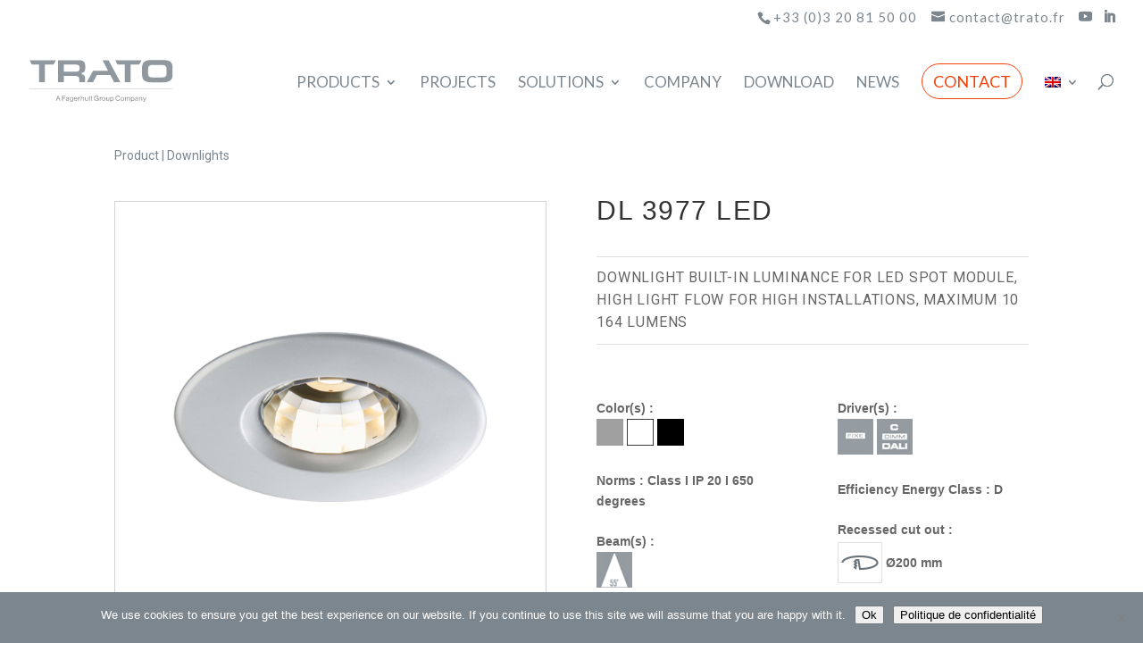

--- FILE ---
content_type: text/html; charset=UTF-8
request_url: https://www.trato.fr/en/produits/dl-3977-led/
body_size: 31811
content:
<!DOCTYPE html>
<html lang="en-US">
<head>
	<meta charset="UTF-8" />
<meta http-equiv="X-UA-Compatible" content="IE=edge">
	<link rel="pingback" href="https://www.trato.fr/xmlrpc.php" />

	<script type="text/javascript">
		document.documentElement.className = 'js';
	</script>
	
	<meta name='robots' content='index, follow, max-image-preview:large, max-snippet:-1, max-video-preview:-1' />
<link rel="alternate" hreflang="fr" href="https://www.trato.fr/produits/dl-3977-led/" />
<link rel="alternate" hreflang="en" href="https://www.trato.fr/en/produits/dl-3977-led/" />
<link rel="alternate" hreflang="x-default" href="https://www.trato.fr/produits/dl-3977-led/" />

	<!-- This site is optimized with the Yoast SEO plugin v25.1 - https://yoast.com/wordpress/plugins/seo/ -->
	<title>DL 3977 LED - Trato</title>
<link rel="preload" as="font" href="https://www.trato.fr/wp-content/themes/Divi/core/admin/fonts/modules/all/modules.ttf" crossorigin><style id="rocket-critical-css">.wpml-ls-menu-item .wpml-ls-flag{display:inline;vertical-align:baseline}a,body,div,em,form,h3,h4,h5,html,img,li,p,span,strong,ul{margin:0;padding:0;border:0;outline:0;font-size:100%;-ms-text-size-adjust:100%;-webkit-text-size-adjust:100%;vertical-align:baseline;background:transparent}body{line-height:1}ul{list-style:none}:focus{outline:0}table{border-collapse:collapse;border-spacing:0}header,nav{display:block}body{font-family:Open Sans,Arial,sans-serif;font-size:14px;color:#666;background-color:#fff;line-height:1.7em;font-weight:500;-webkit-font-smoothing:antialiased;-moz-osx-font-smoothing:grayscale}body.et_cover_background{background-size:cover!important;background-position:top!important;background-repeat:no-repeat!important;background-attachment:fixed}a{color:#2ea3f2}a{text-decoration:none}p{padding-bottom:1em}p:not(.has-background):last-of-type{padding-bottom:0}strong{font-weight:700}em{font-style:italic}h3,h4,h5{color:#333;padding-bottom:10px;line-height:1em;font-weight:500}h3 a,h4 a,h5 a{color:inherit}h3{font-size:22px}h4{font-size:18px}h5{font-size:16px}input{-webkit-appearance:none}button,input{font-family:inherit}img{max-width:100%;height:auto}.et-search-form{border-color:#2ea3f2}#main-content{background-color:#fff}.container{width:80%;max-width:1080px;margin:auto;position:relative}@media (max-width:980px){#page-container{padding-top:80px}}*{-webkit-box-sizing:border-box;box-sizing:border-box}#et-info-email:before,#et-info-phone:before,#et_search_icon:before,.et-social-icon a:before,.mobile_menu_bar:before{font-family:ETmodules!important;speak:none;font-style:normal;font-weight:400;-webkit-font-feature-settings:normal;font-feature-settings:normal;font-variant:normal;text-transform:none;line-height:1;-webkit-font-smoothing:antialiased;-moz-osx-font-smoothing:grayscale;text-shadow:0 0;direction:ltr}.et-pb-icon{content:attr(data-icon)}.et-pb-icon{font-family:ETmodules;speak:none;font-weight:400;-webkit-font-feature-settings:normal;font-feature-settings:normal;font-variant:normal;text-transform:none;line-height:1;-webkit-font-smoothing:antialiased;font-size:96px;font-style:normal;display:inline-block;-webkit-box-sizing:border-box;box-sizing:border-box;direction:ltr}.et_pb_column_1_5 h3{font-size:20px}.et_pb_column_1_5 h4{font-size:18px}.et_pb_column_1_5 h5{font-size:16px}.et_pb_module.et_pb_text_align_left{text-align:left}.et_pb_module.et_pb_text_align_center{text-align:center}.clearfix:after{visibility:hidden;display:block;font-size:0;content:" ";clear:both;height:0}.et_builder_inner_content{position:relative;z-index:1}.et_pb_css_mix_blend_mode_passthrough{mix-blend-mode:unset!important}.et_pb_module,.et_pb_tab,.et_pb_with_background{background-size:cover;background-position:50%;background-repeat:no-repeat}.et_pb_module{-webkit-animation-timing-function:linear;animation-timing-function:linear;-webkit-animation-duration:.2s;animation-duration:.2s}@-webkit-keyframes fadeIn{0%{opacity:0}to{opacity:1}}@keyframes fadeIn{0%{opacity:0}to{opacity:1}}@media (min-width:981px){.et_pb_section.et_section_specialty div.et_pb_row .et_pb_column .et_pb_column .et_pb_module:last-child,.et_pb_section.et_section_specialty div.et_pb_row .et_pb_column .et_pb_row_inner .et_pb_column .et_pb_module:last-child,.et_pb_section div.et_pb_row .et_pb_column .et_pb_module:last-child{margin-bottom:0}}@media (max-width:980px){.et_pb_column .et_pb_module{margin-bottom:30px}.et_pb_row .et_pb_column .et_pb_module:last-child,.et_section_specialty .et_pb_row .et_pb_column .et_pb_module:last-child{margin-bottom:0}}.et_pb_image{margin-left:auto;margin-right:auto;line-height:0}.et_pb_image{display:block}.et_pb_image .et_pb_image_wrap{display:inline-block;position:relative;max-width:100%}.et_pb_image img{position:relative}#cookie-notice{position:fixed;min-width:100%;height:auto;z-index:100000;font-size:13px;letter-spacing:0;line-height:20px;left:0;text-align:center;font-weight:400;font-family:-apple-system,BlinkMacSystemFont,Arial,Roboto,"Helvetica Neue",sans-serif}#cookie-notice,#cookie-notice *{-webkit-box-sizing:border-box;-moz-box-sizing:border-box;box-sizing:border-box}#cookie-notice.cn-animated{-webkit-animation-duration:.5s!important;animation-duration:.5s!important;-webkit-animation-fill-mode:both;animation-fill-mode:both}#cookie-notice .cookie-notice-container{display:block}.cn-position-bottom{bottom:0}.cookie-notice-container{padding:15px 30px;text-align:center;width:100%;z-index:2}.cn-close-icon{position:absolute;right:15px;top:50%;margin-top:-10px;width:15px;height:15px;opacity:.5;padding:10px;outline:0}.cn-close-icon:after,.cn-close-icon:before{position:absolute;content:' ';height:15px;width:2px;top:3px;background-color:grey}.cn-close-icon:before{transform:rotate(45deg)}.cn-close-icon:after{transform:rotate(-45deg)}#cookie-notice .cn-button{margin:0 0 0 10px}.cn-text-container{margin:0 0 6px 0}.cn-buttons-container,.cn-text-container{display:inline-block}#cookie-notice.cookie-notice-visible.cn-effect-fade{-webkit-animation-name:fadeIn;animation-name:fadeIn}#cookie-notice.cn-effect-fade{-webkit-animation-name:fadeOut;animation-name:fadeOut}@-webkit-keyframes fadeIn{from{opacity:0}to{opacity:1}}@keyframes fadeIn{from{opacity:0}to{opacity:1}}@-webkit-keyframes fadeOut{from{opacity:1}to{opacity:0}}@keyframes fadeOut{from{opacity:1}to{opacity:0}}@media all and (max-width:900px){.cookie-notice-container #cn-notice-text{display:block}.cookie-notice-container #cn-notice-buttons{display:block}#cookie-notice .cn-button{margin:0 5px 5px 5px}}@media all and (max-width:480px){.cookie-notice-container{padding:15px 25px}}body{font-weight:400}#et-secondary-menu .et-social-icons{display:none}.grow{transform:perspective(1px) translateZ(0)}.toolbox_menu2 #top-menu>li>a:before{content:'';display:block;background:#f73f07;width:0;height:3px;left:50%;position:absolute;top:20px;opacity:0;border-radius:0}.toolbox_menu2 #top-menu>li.menu-item-has-children>a:before{display:none}.toolbox_menu2 #top-menu>li>a>span{z-index:2}#top-menu li li ul{top:0}#top-menu li ul{border-top:none;padding:0;box-shadow:none;border-radius:2px;background:#fff}#top-menu li:not(.mega-menu) ul{background:transparent;width:240px}#top-menu li:not(.mega-menu) li a{width:100%}#top-menu li ul li,#top-menu li.mega-menu ul.sub-menu{background:#f9f9f9}#top-menu li ul li:first-child>a,#top-menu li ul li:first-child{border-radius:2px 2px 0 0}#top-menu li ul li:last-child>a,#top-menu li ul li:last-child{border-radius:0 0 2px 2px}#top-menu li ul li:first-child:last-child>a,#top-menu li ul li:first-child:last-child{border-radius:2px}#top-menu li.mega-menu li ul li>a,#top-menu li.mega-menu li ul li{border-radius:2px}#top-menu li li{padding:0!important;display:block}#top-menu li li a{font-family:Lato;padding:8px 15px 8px 20px;position:relative;display:block;width:100%;text-transform:capitalize;font-variant:normal;letter-spacing:0;font-size:17px;font-weight:500;text-align:;padding:8px 15px!important}#top-menu li li a{color:rgba(124,134,142,.78)!important;background:#f9f9f9}.nav li li ul{left:240px}#top-menu>li.cta-item>a>span{display:block}#top-menu>li.cta-item>a:before,#top-menu>li.cta-item>a>span:before,#top-menu>li.cta-item>a>span:after{display:none!important}#top-menu>li.cta-item:not(.menu-item-has-children){margin:0 12px}#top-menu>li.cta-item>a>span{padding:12px 12px!important;margin:-12px -12px;border-radius:21px;background:#fff!important;color:#f73f07!important;border-style:solid;border-width:1px;border-color:#f73f07;font-family:Lato;font-weight:500;font-size:18px;letter-spacing:0;text-transform:uppercase;font-variant:normal}#top-menu>li.cta-item>a:first-child:after{right:4px}@media (max-width:980px){#top-header{display:none!important}}@media only screen and (min-width:981px) and (max-width:980px){#et_mobile_nav_menu{display:none!important}#top-menu,nav#top-menu-nav{display:block}#et-secondary-menu,#et-info .et-social-icons{display:inline-block!important}#et-info{padding-top:0}#top-header .container{padding-top:.75em}.et_fixed_nav #page-container #main-header,.et_fixed_nav #page-container #top-header{position:fixed}}@media (min-width:981px) and (max-width:980px){.dtb_mobile #main-header #et_top_search{margin-right:0!important}}@media (max-width:980px){.dtb_mobile #main-header{padding:0}.dtb_mobile #main-header .logo_container{position:relative;text-align:left;z-index:2;height:71px!important;max-width:calc(100% - 30px)}.dtb_mobile #main-header .logo_container{max-width:calc(100% - 60px)}.dtb_mobile #main-header .select_page{display:none}.dtb_mobile #main-header .mobile_nav{background:transparent}.dtb_mobile #main-header #et_mobile_nav_menu{height:0;margin-top:0;display:flex;align-items:center;position:static!important}.dtb_mobile #main-header #logo{max-height:70%!important;max-width:calc(100% - 30px);height:70%}.dtb_mobile #main-header #et-top-navigation{padding:0!important;position:static!important}.dtb_mobile #main-header .mobile_menu_bar{top:19.5px;top:25.5px;padding:0;right:0;position:absolute;z-index:10001}.dtb_mobile #main-header .et_menu_container{width:100%;padding:0 10px}.dtb_mobile #main-header .mobile_menu_bar{right:10px!important}.dtb_mobile #main-header{background:#fff!important;box-shadow:none!important;box-shadow:0 2px 25px rgba(0,0,0,.1)!important}body:not(.custom-hamburger-icon) .mobile_menu_bar:before{color:#7c868e}.dtb_mobile #main-header .et_mobile_menu{box-shadow:2px 10px 35px rgba(0,0,0,.1)!important;background:#fff;border-top:none;padding:0}.dtb_mobile #main-header .et_mobile_menu{left:10%;width:80%}.dtb_mobile .et_mobile_menu li a{border-bottom-color:rgba(0,0,0,.02);font-size:15px;color:#7c868e;font-weight:400;padding-top:15px;padding-bottom:15px;padding-right:15px;padding-left:15px;line-height:1;text-transform:none;font-variant:normal;letter-spacing:0}.dtb_mobile .et_mobile_menu li.menu-item-has-children>a{background:rgba(0,0,0,.01)}.dtb_mobile #et_top_search{float:none;margin:0!important;position:absolute;top:26.5px;right:0;display:block!important}.dtb_mobile #et_top_search #et_search_icon:before{top:0}.dtb_mobile #et_search_icon:before{color:#BDC8D5!important}.dtb_mobile span.et_close_search_field:after{color:#BDC8D5!important}.dtb_mobile .et_search_form_container input{font-family:Lato,"Open Sans",serif;color:#BDC8D5}.dtb_mobile #main-header input.et-search-field::-webkit-input-placeholder{color:#BDC8D5;font-family:Lato,"Open Sans",serif}.dtb_mobile #main-header input.et-search-field::-moz-placeholder{color:#BDC8D5;font-family:Lato,"Open Sans",serif}.dtb_mobile .et_search_form_container{margin-right:10px}.dtb_mobile #et_search_icon{display:none!important}.dtb_mobile #main-header .et_search_outer .container{max-width:50%!important}.dtb_mobile .et_mobile_menu li.cta-item>a{font-size:15px;color:#f73f07;background:#eeeff1;font-weight:700;padding-top:15px;padding-bottom:15px;text-transform:none;font-variant:normal;letter-spacing:0;font-family:Lato}}#main-header #mobile_menu.et_mobile_menu .menu-item-has-children{position:relative}#main-header #mobile_menu.et_mobile_menu .menu-item-has-children>a{font-weight:600}#main-header #mobile_menu.et_mobile_menu .sub-menu-toggle{position:absolute;background-color:rgba(189,200,213,.2);color:#f73f07;z-index:1;width:36px;height:36px;line-height:36px;border-radius:50%;top:7.5px;right:4px;text-align:center}#main-header #mobile_menu.et_mobile_menu .sub-menu-toggle::before{font-family:"ETmodules"!important;font-weight:normal;-webkit-font-smoothing:antialiased;-moz-osx-font-smoothing:grayscale;line-height:36px;font-size:24px;text-transform:none;speak:none;content:'\33';display:block}#main-header #mobile_menu.et_mobile_menu .sub-menu-toggle~ul.sub-menu{display:none!important;padding-left:0}#main-header #mobile_menu.et_mobile_menu li li{padding-left:0}#main-header #mobile_menu.et_mobile_menu li a{padding-left:20px;padding-right:20px}#main-header #mobile_menu.et_mobile_menu li li a{padding-left:40px;padding-right:20px}#main-header #mobile_menu.et_mobile_menu li li li a{padding-left:60px;padding-right:20px}#main-header #mobile_menu.et_mobile_menu .menu-item-has-children .sub-menu-toggle+a{padding-right:44px}#top-menu-nav #top-menu>li>a{text-transform:uppercase;font-variant:normal}#top-menu-nav #top-menu>li>a{font-weight:500!important}#main-header{box-shadow:none!important}#top-header{box-shadow:none}#et-info-email,#et-info-phone{font-weight:500;letter-spacing:1px;text-transform:lowercase;font-variant:normal;font-family:Lato}#et-info a{color:#7c868e;position:relative}#et-info a:after{content:'';display:block;position:absolute;top:-.8em;bottom:0;right:-.75em;left:-.75em;z-index:-1}#et-info a:after{bottom:-.65em}@media (min-width:981px){#main-header{height:auto}}h3,body h3{font-family:Lato;font-weight:500;letter-spacing:0;line-height:1.2;text-transform:none;font-variant:normal;color:#666}h4,body h4{font-family:Lato;font-weight:500;letter-spacing:0;line-height:1.2;text-transform:none;font-variant:normal;color:#666}h5,body h5{font-family:Lato;font-weight:500;letter-spacing:0;line-height:1.2;text-transform:none;font-variant:normal;color:#666}::-webkit-scrollbar{width:10px;box-shadow:inset 0 0 9px rgba(0,0,0,.1)}::-webkit-scrollbar-thumb{-webkit-border-radius:0;border-radius:0}::-webkit-scrollbar-thumb:window-inactive{opacity:.5}::-webkit-scrollbar-thumb{background:#7c868e}::-webkit-scrollbar-thumb:window-inactive{background:#7c868e}::-webkit-scrollbar{background:#f4f4f4}.slick-slider{position:relative;display:block;box-sizing:border-box;-webkit-touch-callout:none;-ms-touch-action:pan-y;touch-action:pan-y}.slick-list{position:relative;display:block;overflow:hidden;margin:0;padding:0}.slick-slider .slick-track,.slick-slider .slick-list{-webkit-transform:translate3d(0,0,0);-moz-transform:translate3d(0,0,0);-ms-transform:translate3d(0,0,0);-o-transform:translate3d(0,0,0);transform:translate3d(0,0,0)}.slick-track{position:relative;top:0;left:0;display:block;margin-left:auto;margin-right:auto}.slick-track:before,.slick-track:after{display:table;content:''}.slick-track:after{clear:both}.slick-slide{display:none;float:left;height:100%;min-height:1px}.slick-slide img{display:block}.slick-initialized .slick-slide{display:block}@font-face{font-display:swap;font-family:'slick';font-weight:normal;font-style:normal;src:url(https://www.trato.fr/wp-content/themes/Divichild/css/fonts/slick.eot);src:url(https://www.trato.fr/wp-content/themes/Divichild/css/fonts/slick.eot?#iefix) format('embedded-opentype'),url(https://www.trato.fr/wp-content/themes/Divichild/css/fonts/slick.woff) format('woff'),url(https://www.trato.fr/wp-content/themes/Divichild/css/fonts/slick.ttf) format('truetype'),url(https://www.trato.fr/wp-content/themes/Divichild/css/fonts/slick.svg#slick) format('svg')}.slick-prev,.slick-next{font-size:0;line-height:0;position:absolute;top:50%;display:block;width:20px;height:20px;padding:0;-webkit-transform:translate(0,-50%);-ms-transform:translate(0,-50%);transform:translate(0,-50%);color:transparent;border:none;outline:none;background:transparent}.slick-prev:before,.slick-next:before{font-family:'slick';font-size:20px;line-height:1;opacity:.75;color:white;-webkit-font-smoothing:antialiased;-moz-osx-font-smoothing:grayscale}.slick-prev{left:-25px}.slick-prev:before{content:'←'}.slick-next{right:-25px}.slick-next:before{content:'→'}.slick-slider{position:relative;display:block;box-sizing:border-box;-webkit-touch-callout:none;-ms-touch-action:pan-y;touch-action:pan-y}.slick-list{position:relative;display:block;overflow:hidden;margin:0;padding:0}.slick-slider .slick-track,.slick-slider .slick-list{-webkit-transform:translate3d(0,0,0);-moz-transform:translate3d(0,0,0);-ms-transform:translate3d(0,0,0);-o-transform:translate3d(0,0,0);transform:translate3d(0,0,0)}.slick-track{position:relative;top:0;left:0;display:block;margin-left:auto;margin-right:auto}.slick-track:before,.slick-track:after{display:table;content:''}.slick-track:after{clear:both}.slick-slide{display:none;float:left;height:100%;min-height:1px}.slick-slide img{display:block}.slick-initialized .slick-slide{display:block}@font-face{font-display:swap;font-family:slick;font-weight:400;font-style:normal;src:url(https://cdnjs.cloudflare.com/ajax/libs/slick-carousel/1.9.0/fonts/slick.eot);src:url(https://cdnjs.cloudflare.com/ajax/libs/slick-carousel/1.9.0/fonts/slick.eot?#iefix) format('embedded-opentype'),url(https://cdnjs.cloudflare.com/ajax/libs/slick-carousel/1.9.0/fonts/slick.woff) format('woff'),url(https://cdnjs.cloudflare.com/ajax/libs/slick-carousel/1.9.0/fonts/slick.ttf) format('truetype'),url(https://cdnjs.cloudflare.com/ajax/libs/slick-carousel/1.9.0/fonts/slick.svg#slick) format('svg')}.slick-next,.slick-prev{font-size:0;line-height:0;position:absolute;top:50%;display:block;width:20px;height:20px;padding:0;-webkit-transform:translate(0,-50%);-ms-transform:translate(0,-50%);transform:translate(0,-50%);color:transparent;border:none;outline:0;background:0 0}.slick-next:before,.slick-prev:before{font-family:slick;font-size:20px;line-height:1;opacity:.75;color:#fff;-webkit-font-smoothing:antialiased;-moz-osx-font-smoothing:grayscale}.slick-prev{left:-25px}.slick-prev:before{content:'←'}.slick-next{right:-25px}.slick-next:before{content:'→'}.mobile_menu_bar:before,.mobile_menu_bar:after{color:#7c868e}.et-search-form,.nav li ul,.et_mobile_menu{border-color:#7c868e}a{color:#7c868e}#top-header{background-color:#ffffff}#top-header,#top-header a{color:#7c868e}#top-menu a,.et_mobile_menu li a,#et_search_icon:before,.et_search_form_container input,span.et_close_search_field:after{color:#7c868e}.et_search_form_container input::-moz-placeholder{color:#7c868e}.et_search_form_container input::-webkit-input-placeholder{color:#7c868e}.et_search_form_container input:-ms-input-placeholder{color:#7c868e}#top-header,#top-header a,#top-header .et-social-icon a:before{font-size:15px}#top-menu li a{font-size:17px}@media only screen and (min-width:981px){.et_header_style_left #et-top-navigation{padding:44px 0 0 0}.et_header_style_left #et-top-navigation nav>ul>li>a{padding-bottom:44px}#logo{max-height:46%}.et_pb_svg_logo #logo{height:46%}}@media only screen and (max-width:767px){.et_pb_row,.et_pb_column .et_pb_row_inner{padding:31px 0}}h3,h4,h5{font-family:'Lato',Helvetica,Arial,Lucida,sans-serif}body,input{font-family:'Roboto',Helvetica,Arial,Lucida,sans-serif}#main-header,#et-top-navigation{font-family:'Lato',Helvetica,Arial,Lucida,sans-serif}#top-header .container{font-family:'Lato',Helvetica,Arial,Lucida,sans-serif}#top-menu>li:nth-child(1)>ul:nth-child(2)>li:nth-child(1)>ul:nth-child(2)>li>a{background-color:#FFF}#top-menu>li:nth-child(1)>ul:nth-child(2)>li:nth-child(1)>ul:nth-child(2){border:solid #f73f07 1px;width:360px}@media screen and (min-width:981px){.free-menu-2-column>ul{width:700px!important}.free-menu-2-column>ul>li{width:50%!important;float:left!important}}.footer-fr:lang(en){display:none}#et-info{float:right}#top-menu li.mega-menu>ul{padding-top:0px}#top-menu li.mega-menu>ul>li>a:first-child{border-bottom:1px solid rgba(0,0,0,.1)}#top-menu li.mega-menu>ul>li>a:first-child{color:#f73f07!important}.et_fullwidth_nav #top-menu li.mega-menu>ul{margin:auto;width:50%}.nouveaute{position:absolute;left:10px;z-index:99;width:50%}.divnouveaute{position:absolute}.sipdf{max-width:50px;max-height:50px;z-index:1000;margin:auto}.slider-nav img{object-fit:cover;max-height:160px;width:auto;max-width:100%}li.et_pb_tab_4_tb_body.efface{display:none}li.et_pb_tab_3_tb_body.efface{display:none}@media only screen and (max-width:1240px){#top-menu-nav,#top-menu{display:none}#et_top_search{display:none}#et_mobile_nav_menu{display:block}#main-header{z-index:25}#main-header .container{width:80%;float:none}}@media (min-width:981px){.et_fullwidth_nav #main-header .container{width:80%}}@media (min-width:1240px){.et_fullwidth_nav #main-header .container{width:100%}}@media (max-width:480px){.slider-nav img{object-fit:cover;max-height:160px;width:auto;max-width:100%}.efface{display:none}.slider-nav img{object-fit:cover;max-height:160px;width:auto;max-width:100%}.efface{display:none}}</style><link rel="preload" data-rocket-preload as="image" href="https://www.trato.fr/wp-content/uploads/2016/01/DL-3977-LED-1-scaled.jpg" fetchpriority="high"><link rel="preload" data-rocket-preload as="style" href="https://fonts.googleapis.com/css?family=Lato%3A100%2C100italic%2C300%2C300italic%2Cregular%2Citalic%2C700%2C700italic%2C900%2C900italic%7CRoboto%3A100%2C100italic%2C300%2C300italic%2Cregular%2Citalic%2C500%2C500italic%2C700%2C700italic%2C900%2C900italic&#038;subset=latin%2Clatin-ext&#038;display=swap" /><link rel="stylesheet" href="https://fonts.googleapis.com/css?family=Lato%3A100%2C100italic%2C300%2C300italic%2Cregular%2Citalic%2C700%2C700italic%2C900%2C900italic%7CRoboto%3A100%2C100italic%2C300%2C300italic%2Cregular%2Citalic%2C500%2C500italic%2C700%2C700italic%2C900%2C900italic&#038;subset=latin%2Clatin-ext&#038;display=swap" media="print" onload="this.media='all'" /><noscript><link rel="stylesheet" href="https://fonts.googleapis.com/css?family=Lato%3A100%2C100italic%2C300%2C300italic%2Cregular%2Citalic%2C700%2C700italic%2C900%2C900italic%7CRoboto%3A100%2C100italic%2C300%2C300italic%2Cregular%2Citalic%2C500%2C500italic%2C700%2C700italic%2C900%2C900italic&#038;subset=latin%2Clatin-ext&#038;display=swap" /></noscript>
	<meta name="description" content="TRATO,spécialiste de l&#039;éclairage sur mesure depuis plus de 70 ans conçoit, fabrique en France et commercialise dans le monde entier ses produits" />
	<link rel="canonical" href="https://www.trato.fr/en/produits/dl-3977-led/" />
	<meta property="og:locale" content="en_US" />
	<meta property="og:type" content="article" />
	<meta property="og:title" content="DL 3977 LED - Trato" />
	<meta property="og:description" content="TRATO,spécialiste de l&#039;éclairage sur mesure depuis plus de 70 ans conçoit, fabrique en France et commercialise dans le monde entier ses produits" />
	<meta property="og:url" content="https://www.trato.fr/en/produits/dl-3977-led/" />
	<meta property="og:site_name" content="Trato" />
	<meta property="article:modified_time" content="2022-08-17T08:10:55+00:00" />
	<meta property="og:image" content="https://www.trato.fr/wp-content/uploads/2016/01/DL-3977-LED-1-scaled.jpg" />
	<meta property="og:image:width" content="2560" />
	<meta property="og:image:height" content="2560" />
	<meta property="og:image:type" content="image/jpeg" />
	<meta name="twitter:card" content="summary_large_image" />
	<meta name="twitter:label1" content="Est. reading time" />
	<meta name="twitter:data1" content="1 minute" />
	<script type="application/ld+json" class="yoast-schema-graph">{"@context":"https://schema.org","@graph":[{"@type":"WebPage","@id":"https://www.trato.fr/en/produits/dl-3977-led/","url":"https://www.trato.fr/en/produits/dl-3977-led/","name":"DL 3977 LED - Trato","isPartOf":{"@id":"https://www.trato.fr/en/#website"},"primaryImageOfPage":{"@id":"https://www.trato.fr/en/produits/dl-3977-led/#primaryimage"},"image":{"@id":"https://www.trato.fr/en/produits/dl-3977-led/#primaryimage"},"thumbnailUrl":"https://www.trato.fr/wp-content/uploads/2016/01/DL-3977-LED-1-scaled.jpg","datePublished":"2016-01-14T00:00:00+00:00","dateModified":"2022-08-17T08:10:55+00:00","description":"TRATO,spécialiste de l'éclairage sur mesure depuis plus de 70 ans conçoit, fabrique en France et commercialise dans le monde entier ses produits","breadcrumb":{"@id":"https://www.trato.fr/en/produits/dl-3977-led/#breadcrumb"},"inLanguage":"en-US","potentialAction":[{"@type":"ReadAction","target":["https://www.trato.fr/en/produits/dl-3977-led/"]}]},{"@type":"ImageObject","inLanguage":"en-US","@id":"https://www.trato.fr/en/produits/dl-3977-led/#primaryimage","url":"https://www.trato.fr/wp-content/uploads/2016/01/DL-3977-LED-1-scaled.jpg","contentUrl":"https://www.trato.fr/wp-content/uploads/2016/01/DL-3977-LED-1-scaled.jpg","width":2560,"height":2560},{"@type":"BreadcrumbList","@id":"https://www.trato.fr/en/produits/dl-3977-led/#breadcrumb","itemListElement":[{"@type":"ListItem","position":1,"name":"Accueil","item":"https://www.trato.fr/en/"},{"@type":"ListItem","position":2,"name":"produits","item":"https://www.trato.fr/en/produits/"},{"@type":"ListItem","position":3,"name":"DL 3977 LED"}]},{"@type":"WebSite","@id":"https://www.trato.fr/en/#website","url":"https://www.trato.fr/en/","name":"Trato","description":"Eclairage de magasin LED, éclairage commercial LED","publisher":{"@id":"https://www.trato.fr/en/#organization"},"potentialAction":[{"@type":"SearchAction","target":{"@type":"EntryPoint","urlTemplate":"https://www.trato.fr/en/?s={search_term_string}"},"query-input":{"@type":"PropertyValueSpecification","valueRequired":true,"valueName":"search_term_string"}}],"inLanguage":"en-US"},{"@type":"Organization","@id":"https://www.trato.fr/en/#organization","name":"Trato","url":"https://www.trato.fr/en/","logo":{"@type":"ImageObject","inLanguage":"en-US","@id":"https://www.trato.fr/en/#/schema/logo/image/","url":"https://www.trato.fr/wp-content/uploads/2019/09/Logo_TRATO_lighting_gris.svg","contentUrl":"https://www.trato.fr/wp-content/uploads/2019/09/Logo_TRATO_lighting_gris.svg","width":1,"height":1,"caption":"Trato"},"image":{"@id":"https://www.trato.fr/en/#/schema/logo/image/"}}]}</script>
	<!-- / Yoast SEO plugin. -->


<link rel='dns-prefetch' href='//fonts.gstatic.com' />
<link rel='dns-prefetch' href='//www.googletagmanager.com' />
<link rel='dns-prefetch' href='//www.googletagservices.com' />
<link href='https://fonts.gstatic.com' crossorigin rel='preconnect' />
<link rel="alternate" type="application/rss+xml" title="Trato &raquo; Feed" href="https://www.trato.fr/en/feed/" />
<link rel="alternate" type="application/rss+xml" title="Trato &raquo; Comments Feed" href="https://www.trato.fr/en/comments/feed/" />
<link rel="alternate" type="application/rss+xml" title="Trato &raquo; DL 3977 LED Comments Feed" href="https://www.trato.fr/en/produits/dl-3977-led/feed/" />
<meta content="Thème enfant v.0.1.0" name="generator"/><link rel='preload'  href='https://www.trato.fr/wp-includes/css/dist/block-library/style.min.css?ver=6.8.3' data-rocket-async="style" as="style" onload="this.onload=null;this.rel='stylesheet'" onerror="this.removeAttribute('data-rocket-async')"  type='text/css' media='all' />
<style id='wp-block-library-theme-inline-css' type='text/css'>
.wp-block-audio :where(figcaption){color:#555;font-size:13px;text-align:center}.is-dark-theme .wp-block-audio :where(figcaption){color:#ffffffa6}.wp-block-audio{margin:0 0 1em}.wp-block-code{border:1px solid #ccc;border-radius:4px;font-family:Menlo,Consolas,monaco,monospace;padding:.8em 1em}.wp-block-embed :where(figcaption){color:#555;font-size:13px;text-align:center}.is-dark-theme .wp-block-embed :where(figcaption){color:#ffffffa6}.wp-block-embed{margin:0 0 1em}.blocks-gallery-caption{color:#555;font-size:13px;text-align:center}.is-dark-theme .blocks-gallery-caption{color:#ffffffa6}:root :where(.wp-block-image figcaption){color:#555;font-size:13px;text-align:center}.is-dark-theme :root :where(.wp-block-image figcaption){color:#ffffffa6}.wp-block-image{margin:0 0 1em}.wp-block-pullquote{border-bottom:4px solid;border-top:4px solid;color:currentColor;margin-bottom:1.75em}.wp-block-pullquote cite,.wp-block-pullquote footer,.wp-block-pullquote__citation{color:currentColor;font-size:.8125em;font-style:normal;text-transform:uppercase}.wp-block-quote{border-left:.25em solid;margin:0 0 1.75em;padding-left:1em}.wp-block-quote cite,.wp-block-quote footer{color:currentColor;font-size:.8125em;font-style:normal;position:relative}.wp-block-quote:where(.has-text-align-right){border-left:none;border-right:.25em solid;padding-left:0;padding-right:1em}.wp-block-quote:where(.has-text-align-center){border:none;padding-left:0}.wp-block-quote.is-large,.wp-block-quote.is-style-large,.wp-block-quote:where(.is-style-plain){border:none}.wp-block-search .wp-block-search__label{font-weight:700}.wp-block-search__button{border:1px solid #ccc;padding:.375em .625em}:where(.wp-block-group.has-background){padding:1.25em 2.375em}.wp-block-separator.has-css-opacity{opacity:.4}.wp-block-separator{border:none;border-bottom:2px solid;margin-left:auto;margin-right:auto}.wp-block-separator.has-alpha-channel-opacity{opacity:1}.wp-block-separator:not(.is-style-wide):not(.is-style-dots){width:100px}.wp-block-separator.has-background:not(.is-style-dots){border-bottom:none;height:1px}.wp-block-separator.has-background:not(.is-style-wide):not(.is-style-dots){height:2px}.wp-block-table{margin:0 0 1em}.wp-block-table td,.wp-block-table th{word-break:normal}.wp-block-table :where(figcaption){color:#555;font-size:13px;text-align:center}.is-dark-theme .wp-block-table :where(figcaption){color:#ffffffa6}.wp-block-video :where(figcaption){color:#555;font-size:13px;text-align:center}.is-dark-theme .wp-block-video :where(figcaption){color:#ffffffa6}.wp-block-video{margin:0 0 1em}:root :where(.wp-block-template-part.has-background){margin-bottom:0;margin-top:0;padding:1.25em 2.375em}
</style>
<link rel='preload'  href='https://www.trato.fr/wp-includes/css/dist/components/style.min.css?ver=6.8.3' data-rocket-async="style" as="style" onload="this.onload=null;this.rel='stylesheet'" onerror="this.removeAttribute('data-rocket-async')"  type='text/css' media='all' />
<link rel='preload'  href='https://www.trato.fr/wp-includes/css/dist/preferences/style.min.css?ver=6.8.3' data-rocket-async="style" as="style" onload="this.onload=null;this.rel='stylesheet'" onerror="this.removeAttribute('data-rocket-async')"  type='text/css' media='all' />
<link rel='preload'  href='https://www.trato.fr/wp-includes/css/dist/block-editor/style.min.css?ver=6.8.3' data-rocket-async="style" as="style" onload="this.onload=null;this.rel='stylesheet'" onerror="this.removeAttribute('data-rocket-async')"  type='text/css' media='all' />
<link data-minify="1" rel='preload'  href='https://www.trato.fr/wp-content/cache/min/1/wp-content/plugins/popup-maker/dist/packages/block-library-style.css?ver=1767890049' data-rocket-async="style" as="style" onload="this.onload=null;this.rel='stylesheet'" onerror="this.removeAttribute('data-rocket-async')"  type='text/css' media='all' />
<style id='global-styles-inline-css' type='text/css'>
:root{--wp--preset--aspect-ratio--square: 1;--wp--preset--aspect-ratio--4-3: 4/3;--wp--preset--aspect-ratio--3-4: 3/4;--wp--preset--aspect-ratio--3-2: 3/2;--wp--preset--aspect-ratio--2-3: 2/3;--wp--preset--aspect-ratio--16-9: 16/9;--wp--preset--aspect-ratio--9-16: 9/16;--wp--preset--color--black: #000000;--wp--preset--color--cyan-bluish-gray: #abb8c3;--wp--preset--color--white: #ffffff;--wp--preset--color--pale-pink: #f78da7;--wp--preset--color--vivid-red: #cf2e2e;--wp--preset--color--luminous-vivid-orange: #ff6900;--wp--preset--color--luminous-vivid-amber: #fcb900;--wp--preset--color--light-green-cyan: #7bdcb5;--wp--preset--color--vivid-green-cyan: #00d084;--wp--preset--color--pale-cyan-blue: #8ed1fc;--wp--preset--color--vivid-cyan-blue: #0693e3;--wp--preset--color--vivid-purple: #9b51e0;--wp--preset--gradient--vivid-cyan-blue-to-vivid-purple: linear-gradient(135deg,rgba(6,147,227,1) 0%,rgb(155,81,224) 100%);--wp--preset--gradient--light-green-cyan-to-vivid-green-cyan: linear-gradient(135deg,rgb(122,220,180) 0%,rgb(0,208,130) 100%);--wp--preset--gradient--luminous-vivid-amber-to-luminous-vivid-orange: linear-gradient(135deg,rgba(252,185,0,1) 0%,rgba(255,105,0,1) 100%);--wp--preset--gradient--luminous-vivid-orange-to-vivid-red: linear-gradient(135deg,rgba(255,105,0,1) 0%,rgb(207,46,46) 100%);--wp--preset--gradient--very-light-gray-to-cyan-bluish-gray: linear-gradient(135deg,rgb(238,238,238) 0%,rgb(169,184,195) 100%);--wp--preset--gradient--cool-to-warm-spectrum: linear-gradient(135deg,rgb(74,234,220) 0%,rgb(151,120,209) 20%,rgb(207,42,186) 40%,rgb(238,44,130) 60%,rgb(251,105,98) 80%,rgb(254,248,76) 100%);--wp--preset--gradient--blush-light-purple: linear-gradient(135deg,rgb(255,206,236) 0%,rgb(152,150,240) 100%);--wp--preset--gradient--blush-bordeaux: linear-gradient(135deg,rgb(254,205,165) 0%,rgb(254,45,45) 50%,rgb(107,0,62) 100%);--wp--preset--gradient--luminous-dusk: linear-gradient(135deg,rgb(255,203,112) 0%,rgb(199,81,192) 50%,rgb(65,88,208) 100%);--wp--preset--gradient--pale-ocean: linear-gradient(135deg,rgb(255,245,203) 0%,rgb(182,227,212) 50%,rgb(51,167,181) 100%);--wp--preset--gradient--electric-grass: linear-gradient(135deg,rgb(202,248,128) 0%,rgb(113,206,126) 100%);--wp--preset--gradient--midnight: linear-gradient(135deg,rgb(2,3,129) 0%,rgb(40,116,252) 100%);--wp--preset--font-size--small: 13px;--wp--preset--font-size--medium: 20px;--wp--preset--font-size--large: 36px;--wp--preset--font-size--x-large: 42px;--wp--preset--spacing--20: 0.44rem;--wp--preset--spacing--30: 0.67rem;--wp--preset--spacing--40: 1rem;--wp--preset--spacing--50: 1.5rem;--wp--preset--spacing--60: 2.25rem;--wp--preset--spacing--70: 3.38rem;--wp--preset--spacing--80: 5.06rem;--wp--preset--shadow--natural: 6px 6px 9px rgba(0, 0, 0, 0.2);--wp--preset--shadow--deep: 12px 12px 50px rgba(0, 0, 0, 0.4);--wp--preset--shadow--sharp: 6px 6px 0px rgba(0, 0, 0, 0.2);--wp--preset--shadow--outlined: 6px 6px 0px -3px rgba(255, 255, 255, 1), 6px 6px rgba(0, 0, 0, 1);--wp--preset--shadow--crisp: 6px 6px 0px rgba(0, 0, 0, 1);}:root { --wp--style--global--content-size: 823px;--wp--style--global--wide-size: 1080px; }:where(body) { margin: 0; }.wp-site-blocks > .alignleft { float: left; margin-right: 2em; }.wp-site-blocks > .alignright { float: right; margin-left: 2em; }.wp-site-blocks > .aligncenter { justify-content: center; margin-left: auto; margin-right: auto; }:where(.is-layout-flex){gap: 0.5em;}:where(.is-layout-grid){gap: 0.5em;}.is-layout-flow > .alignleft{float: left;margin-inline-start: 0;margin-inline-end: 2em;}.is-layout-flow > .alignright{float: right;margin-inline-start: 2em;margin-inline-end: 0;}.is-layout-flow > .aligncenter{margin-left: auto !important;margin-right: auto !important;}.is-layout-constrained > .alignleft{float: left;margin-inline-start: 0;margin-inline-end: 2em;}.is-layout-constrained > .alignright{float: right;margin-inline-start: 2em;margin-inline-end: 0;}.is-layout-constrained > .aligncenter{margin-left: auto !important;margin-right: auto !important;}.is-layout-constrained > :where(:not(.alignleft):not(.alignright):not(.alignfull)){max-width: var(--wp--style--global--content-size);margin-left: auto !important;margin-right: auto !important;}.is-layout-constrained > .alignwide{max-width: var(--wp--style--global--wide-size);}body .is-layout-flex{display: flex;}.is-layout-flex{flex-wrap: wrap;align-items: center;}.is-layout-flex > :is(*, div){margin: 0;}body .is-layout-grid{display: grid;}.is-layout-grid > :is(*, div){margin: 0;}body{padding-top: 0px;padding-right: 0px;padding-bottom: 0px;padding-left: 0px;}:root :where(.wp-element-button, .wp-block-button__link){background-color: #32373c;border-width: 0;color: #fff;font-family: inherit;font-size: inherit;line-height: inherit;padding: calc(0.667em + 2px) calc(1.333em + 2px);text-decoration: none;}.has-black-color{color: var(--wp--preset--color--black) !important;}.has-cyan-bluish-gray-color{color: var(--wp--preset--color--cyan-bluish-gray) !important;}.has-white-color{color: var(--wp--preset--color--white) !important;}.has-pale-pink-color{color: var(--wp--preset--color--pale-pink) !important;}.has-vivid-red-color{color: var(--wp--preset--color--vivid-red) !important;}.has-luminous-vivid-orange-color{color: var(--wp--preset--color--luminous-vivid-orange) !important;}.has-luminous-vivid-amber-color{color: var(--wp--preset--color--luminous-vivid-amber) !important;}.has-light-green-cyan-color{color: var(--wp--preset--color--light-green-cyan) !important;}.has-vivid-green-cyan-color{color: var(--wp--preset--color--vivid-green-cyan) !important;}.has-pale-cyan-blue-color{color: var(--wp--preset--color--pale-cyan-blue) !important;}.has-vivid-cyan-blue-color{color: var(--wp--preset--color--vivid-cyan-blue) !important;}.has-vivid-purple-color{color: var(--wp--preset--color--vivid-purple) !important;}.has-black-background-color{background-color: var(--wp--preset--color--black) !important;}.has-cyan-bluish-gray-background-color{background-color: var(--wp--preset--color--cyan-bluish-gray) !important;}.has-white-background-color{background-color: var(--wp--preset--color--white) !important;}.has-pale-pink-background-color{background-color: var(--wp--preset--color--pale-pink) !important;}.has-vivid-red-background-color{background-color: var(--wp--preset--color--vivid-red) !important;}.has-luminous-vivid-orange-background-color{background-color: var(--wp--preset--color--luminous-vivid-orange) !important;}.has-luminous-vivid-amber-background-color{background-color: var(--wp--preset--color--luminous-vivid-amber) !important;}.has-light-green-cyan-background-color{background-color: var(--wp--preset--color--light-green-cyan) !important;}.has-vivid-green-cyan-background-color{background-color: var(--wp--preset--color--vivid-green-cyan) !important;}.has-pale-cyan-blue-background-color{background-color: var(--wp--preset--color--pale-cyan-blue) !important;}.has-vivid-cyan-blue-background-color{background-color: var(--wp--preset--color--vivid-cyan-blue) !important;}.has-vivid-purple-background-color{background-color: var(--wp--preset--color--vivid-purple) !important;}.has-black-border-color{border-color: var(--wp--preset--color--black) !important;}.has-cyan-bluish-gray-border-color{border-color: var(--wp--preset--color--cyan-bluish-gray) !important;}.has-white-border-color{border-color: var(--wp--preset--color--white) !important;}.has-pale-pink-border-color{border-color: var(--wp--preset--color--pale-pink) !important;}.has-vivid-red-border-color{border-color: var(--wp--preset--color--vivid-red) !important;}.has-luminous-vivid-orange-border-color{border-color: var(--wp--preset--color--luminous-vivid-orange) !important;}.has-luminous-vivid-amber-border-color{border-color: var(--wp--preset--color--luminous-vivid-amber) !important;}.has-light-green-cyan-border-color{border-color: var(--wp--preset--color--light-green-cyan) !important;}.has-vivid-green-cyan-border-color{border-color: var(--wp--preset--color--vivid-green-cyan) !important;}.has-pale-cyan-blue-border-color{border-color: var(--wp--preset--color--pale-cyan-blue) !important;}.has-vivid-cyan-blue-border-color{border-color: var(--wp--preset--color--vivid-cyan-blue) !important;}.has-vivid-purple-border-color{border-color: var(--wp--preset--color--vivid-purple) !important;}.has-vivid-cyan-blue-to-vivid-purple-gradient-background{background: var(--wp--preset--gradient--vivid-cyan-blue-to-vivid-purple) !important;}.has-light-green-cyan-to-vivid-green-cyan-gradient-background{background: var(--wp--preset--gradient--light-green-cyan-to-vivid-green-cyan) !important;}.has-luminous-vivid-amber-to-luminous-vivid-orange-gradient-background{background: var(--wp--preset--gradient--luminous-vivid-amber-to-luminous-vivid-orange) !important;}.has-luminous-vivid-orange-to-vivid-red-gradient-background{background: var(--wp--preset--gradient--luminous-vivid-orange-to-vivid-red) !important;}.has-very-light-gray-to-cyan-bluish-gray-gradient-background{background: var(--wp--preset--gradient--very-light-gray-to-cyan-bluish-gray) !important;}.has-cool-to-warm-spectrum-gradient-background{background: var(--wp--preset--gradient--cool-to-warm-spectrum) !important;}.has-blush-light-purple-gradient-background{background: var(--wp--preset--gradient--blush-light-purple) !important;}.has-blush-bordeaux-gradient-background{background: var(--wp--preset--gradient--blush-bordeaux) !important;}.has-luminous-dusk-gradient-background{background: var(--wp--preset--gradient--luminous-dusk) !important;}.has-pale-ocean-gradient-background{background: var(--wp--preset--gradient--pale-ocean) !important;}.has-electric-grass-gradient-background{background: var(--wp--preset--gradient--electric-grass) !important;}.has-midnight-gradient-background{background: var(--wp--preset--gradient--midnight) !important;}.has-small-font-size{font-size: var(--wp--preset--font-size--small) !important;}.has-medium-font-size{font-size: var(--wp--preset--font-size--medium) !important;}.has-large-font-size{font-size: var(--wp--preset--font-size--large) !important;}.has-x-large-font-size{font-size: var(--wp--preset--font-size--x-large) !important;}
:where(.wp-block-post-template.is-layout-flex){gap: 1.25em;}:where(.wp-block-post-template.is-layout-grid){gap: 1.25em;}
:where(.wp-block-columns.is-layout-flex){gap: 2em;}:where(.wp-block-columns.is-layout-grid){gap: 2em;}
:root :where(.wp-block-pullquote){font-size: 1.5em;line-height: 1.6;}
</style>
<link rel='preload'  href='https://www.trato.fr/wp-content/plugins/cookie-notice/css/front.min.css?ver=2.5.11' data-rocket-async="style" as="style" onload="this.onload=null;this.rel='stylesheet'" onerror="this.removeAttribute('data-rocket-async')"  type='text/css' media='all' />
<link rel='preload'  href='https://www.trato.fr/wp-content/plugins/sitepress-multilingual-cms/templates/language-switchers/legacy-list-horizontal/style.min.css?ver=1' data-rocket-async="style" as="style" onload="this.onload=null;this.rel='stylesheet'" onerror="this.removeAttribute('data-rocket-async')"  type='text/css' media='all' />
<link rel='preload'  href='https://www.trato.fr/wp-content/plugins/sitepress-multilingual-cms/templates/language-switchers/menu-item/style.min.css?ver=1' data-rocket-async="style" as="style" onload="this.onload=null;this.rel='stylesheet'" onerror="this.removeAttribute('data-rocket-async')"  type='text/css' media='all' />
<link rel='preload'  href='https://www.trato.fr/wp-content/plugins/search-filter-pro/public/assets/css/search-filter.min.css?ver=2.5.21' data-rocket-async="style" as="style" onload="this.onload=null;this.rel='stylesheet'" onerror="this.removeAttribute('data-rocket-async')"  type='text/css' media='all' />
<link rel='preload'  href='https://www.trato.fr/wp-content/plugins/brainblog/styles/style.min.css?ver=1.2.26' data-rocket-async="style" as="style" onload="this.onload=null;this.rel='stylesheet'" onerror="this.removeAttribute('data-rocket-async')"  type='text/css' media='all' />
<link rel='preload'  href='https://www.trato.fr/wp-content/plugins/divi-flip-cards/styles/style.min.css?ver=1.0.0' data-rocket-async="style" as="style" onload="this.onload=null;this.rel='stylesheet'" onerror="this.removeAttribute('data-rocket-async')"  type='text/css' media='all' />
<link data-minify="1" rel='preload'  href='https://www.trato.fr/wp-content/cache/min/1/wp-content/themes/Divi/style-static.min.css?ver=1767890049' data-rocket-async="style" as="style" onload="this.onload=null;this.rel='stylesheet'" onerror="this.removeAttribute('data-rocket-async')"  type='text/css' media='all' />
<link data-minify="1" rel='preload'  href='https://www.trato.fr/wp-content/cache/min/1/wp-content/themes/Divichild/css/slick.css?ver=1767890049' data-rocket-async="style" as="style" onload="this.onload=null;this.rel='stylesheet'" onerror="this.removeAttribute('data-rocket-async')"  type='text/css' media='all' />
<link data-minify="1" rel='preload'  href='https://www.trato.fr/wp-content/cache/min/1/wp-content/themes/Divichild/css/slick-theme.css?ver=1767890049' data-rocket-async="style" as="style" onload="this.onload=null;this.rel='stylesheet'" onerror="this.removeAttribute('data-rocket-async')"  type='text/css' media='all' />
<link data-minify="1" rel='preload'  href='https://www.trato.fr/wp-content/cache/min/1/wp-content/themes/Divichild/style.css?ver=1767890049' data-rocket-async="style" as="style" onload="this.onload=null;this.rel='stylesheet'" onerror="this.removeAttribute('data-rocket-async')"  type='text/css' media='all' />
<script type="text/javascript" id="cookie-notice-front-js-before">
/* <![CDATA[ */
var cnArgs = {"ajaxUrl":"https:\/\/www.trato.fr\/wp-admin\/admin-ajax.php","nonce":"164156ade9","hideEffect":"fade","position":"bottom","onScroll":true,"onScrollOffset":100,"onClick":false,"cookieName":"cookie_notice_accepted","cookieTime":2592000,"cookieTimeRejected":2592000,"globalCookie":false,"redirection":false,"cache":true,"revokeCookies":false,"revokeCookiesOpt":"automatic"};
/* ]]> */
</script>
<script type="text/javascript" src="https://www.trato.fr/wp-content/plugins/cookie-notice/js/front.min.js?ver=2.5.11" id="cookie-notice-front-js" data-rocket-defer defer></script>
<script type="text/javascript" id="jquery-core-js-extra">
/* <![CDATA[ */
var brbl_plugin = {"nonce":"4a0fa35d50","ajaxurl":"https:\/\/www.trato.fr\/wp-admin\/admin-ajax.php","not_found_text":"Not Found!"};
/* ]]> */
</script>
<script type="text/javascript" src="https://www.trato.fr/wp-includes/js/jquery/jquery.min.js?ver=3.7.1" id="jquery-core-js"></script>
<script type="text/javascript" src="https://www.trato.fr/wp-includes/js/jquery/jquery-migrate.min.js?ver=3.4.1" id="jquery-migrate-js" data-rocket-defer defer></script>
<script data-minify="1" type="text/javascript" src="https://www.trato.fr/wp-content/cache/min/1/wp-content/themes/Divichild/js/jquery.flexslider.js?ver=1767890049" id="flexslider-js" data-rocket-defer defer></script>
<link rel="https://api.w.org/" href="https://www.trato.fr/en/wp-json/" /><link rel="alternate" title="JSON" type="application/json" href="https://www.trato.fr/en/wp-json/wp/v2/produits/9532" /><link rel="EditURI" type="application/rsd+xml" title="RSD" href="https://www.trato.fr/xmlrpc.php?rsd" />
<meta name="generator" content="WordPress 6.8.3" />
<link rel='shortlink' href='https://www.trato.fr/en/?p=9532' />
<link rel="alternate" title="oEmbed (JSON)" type="application/json+oembed" href="https://www.trato.fr/en/wp-json/oembed/1.0/embed?url=https%3A%2F%2Fwww.trato.fr%2Fen%2Fproduits%2Fdl-3977-led%2F" />
<link rel="alternate" title="oEmbed (XML)" type="text/xml+oembed" href="https://www.trato.fr/en/wp-json/oembed/1.0/embed?url=https%3A%2F%2Fwww.trato.fr%2Fen%2Fproduits%2Fdl-3977-led%2F&#038;format=xml" />
<meta name="generator" content="WPML ver:4.7.4 stt:1,4;" />
<meta name="theme-color" content="#ffffff"><meta name="msapplication-navbutton-color" content="#ffffff"><meta name="apple-mobile-web-app-capable" content="yes"><meta name="apple-mobile-web-app-status-bar-style" content="black-translucent"><script type='text/javascript'>
/* <![CDATA[ */
var VPData = {"version":"3.3.13","pro":false,"__":{"couldnt_retrieve_vp":"Couldn't retrieve Visual Portfolio ID.","pswp_close":"Close (Esc)","pswp_share":"Share","pswp_fs":"Toggle fullscreen","pswp_zoom":"Zoom in\/out","pswp_prev":"Previous (arrow left)","pswp_next":"Next (arrow right)","pswp_share_fb":"Share on Facebook","pswp_share_tw":"Tweet","pswp_share_pin":"Pin it","pswp_download":"Download","fancybox_close":"Close","fancybox_next":"Next","fancybox_prev":"Previous","fancybox_error":"The requested content cannot be loaded. <br \/> Please try again later.","fancybox_play_start":"Start slideshow","fancybox_play_stop":"Pause slideshow","fancybox_full_screen":"Full screen","fancybox_thumbs":"Thumbnails","fancybox_download":"Download","fancybox_share":"Share","fancybox_zoom":"Zoom"},"settingsPopupGallery":{"enable_on_wordpress_images":false,"vendor":"fancybox","deep_linking":false,"deep_linking_url_to_share_images":false,"show_arrows":true,"show_counter":true,"show_zoom_button":true,"show_fullscreen_button":true,"show_share_button":true,"show_close_button":true,"show_thumbs":true,"show_download_button":false,"show_slideshow":false,"click_to_zoom":true,"restore_focus":true},"screenSizes":[320,576,768,992,1200]};
/* ]]> */
</script>
		<noscript>
			<style type="text/css">
				.vp-portfolio__preloader-wrap{display:none}.vp-portfolio__filter-wrap,.vp-portfolio__items-wrap,.vp-portfolio__pagination-wrap,.vp-portfolio__sort-wrap{opacity:1;visibility:visible}.vp-portfolio__item .vp-portfolio__item-img noscript+img,.vp-portfolio__thumbnails-wrap{display:none}
			</style>
		</noscript>
		<style type="text/css">
                    .ctl-bullets-container {
                display: block;
                position: fixed;
                right: 0;
                height: 100%;
                z-index: 1049;
                font-weight: normal;
                height: 70vh;
                overflow-x: hidden;
                overflow-y: auto;
                margin: 15vh auto;
            }</style><meta name="viewport" content="width=device-width, initial-scale=1.0, maximum-scale=1.0, user-scalable=0" /><style type="text/css" id="custom-background-css">
body.custom-background { background-color: #ffffff; }
</style>
	<script data-minify="1" type="text/javascript" src="https://www.trato.fr/wp-content/cache/min/1/npm/slick-carousel@1.8.1/slick/slick.min.js?ver=1767890049" data-rocket-defer defer></script>
<link rel="preload" href="https://fonts.gstatic.com/s/roboto/v29/KFOmCnqEu92Fr1Mu4mxK.woff2" as="font" type="font/woff2" crossorigin>
<link rel="preload" href="https://fonts.gstatic.com/s/lato/v20/S6uyw4BMUTPHjx4wXg.woff2" as="font" type="font/woff2" crossorigin>
<link rel="preload" href="https://fonts.gstatic.com/s/lato/v20/S6u9w4BMUTPHh6UVSwiPGQ.woff2" as="font" type="font/woff2" crossorigin>
<link rel="preload" href="https://fonts.gstatic.com/s/lato/v20/S6u8w4BMUTPHjxsAXC-q.woff2" as="font" type="font/woff2" crossorigin>
<link rel="preload" href="https://fonts.gstatic.com/s/roboto/v29/KFOlCnqEu92Fr1MmEU9fBBc4.woff2" as="font" type="font/woff2" crossorigin>
<link data-minify="1" rel="preload" type="text/css" href="https://www.trato.fr/wp-content/cache/min/1/npm/slick-carousel@1.8.1/slick/slick.css?ver=1767890049" data-rocket-async="style" as="style" onload="this.onload=null;this.rel='stylesheet'" onerror="this.removeAttribute('data-rocket-async')" />
<link data-minify="1" rel="preload" type="text/css" href="https://www.trato.fr/wp-content/cache/min/1/ajax/libs/slick-carousel/1.9.0/slick-theme.min.css?ver=1767890049" data-rocket-async="style" as="style" onload="this.onload=null;this.rel='stylesheet'" onerror="this.removeAttribute('data-rocket-async')" /><script data-minify="1" type="text/javascript" src="https://www.trato.fr/wp-content/cache/min/1/ajax/libs/lightcase/2.5.0/js/lightcase.min.js?ver=1767890049" data-rocket-defer defer></script>
<link data-minify="1" rel="preload" type="text/css" href="https://www.trato.fr/wp-content/cache/min/1/ajax/libs/lightcase/2.5.0/css/lightcase.min.css?ver=1767890049" data-rocket-async="style" as="style" onload="this.onload=null;this.rel='stylesheet'" onerror="this.removeAttribute('data-rocket-async')" >
<script type="text/javascript">
	jQuery(document).ready(function($) {
		$('a[data-rel=lightcase]').lightcase();
		$(".et-social-icon a").attr('target', 'blank');
		$(".et-social-icon .et-social-youtube a").attr('target', 'blank');
  // The slider being synced must be initialized first
  $('#carousel').flexslider({
    animation: "slide",
    animationLoop: false,
    slideshow: false,
itemWidth: 80,
	  itemMargin: 5,
    asNavFor: '#slider' 
  });
 
  $('#slider').flexslider({
    animation: "fade",
    slideshow: true,
	  pauseOnHover: true,
	  touch: true,
smoothHeight: true,
	  prevText:'',
	  nextText:'',
    sync: "#carousel"
	 
  });
$('#carousel2').flexslider({
      animation: "slide",
      itemMargin: 5,
      itemWidth: 350,
      minItems: 2, // use function to pull in initial value
      maxItems: 2,
	slideshow: true,
	  pauseOnHover: true,
	  touch: true,
	animationLoop: true,
	prevText:'',
	  nextText:'',
    });
		});
</script> 
<script>
jQuery(function($){
 $('.et_pb_toggle_title').click(function(){
  var $toggle = $(this).closest('.et_pb_toggle');
  if (!$toggle.hasClass('et_pb_accordion_toggling')) {
   var $accordion = $toggle.closest('.et_pb_accordion');
   if ($toggle.hasClass('et_pb_toggle_open')) {
    $accordion.addClass('et_pb_accordion_toggling');
    $toggle.find('.et_pb_toggle_content').slideToggle(700, function() { 
     $toggle.removeClass('et_pb_toggle_open').addClass('et_pb_toggle_close');

    });
   }
   setTimeout(function(){ 
    $accordion.removeClass('et_pb_accordion_toggling'); 
   }, 750);
  }
 });
});
</script>
<script>
jQuery(document).ready(function($) {
	$(".accent").each(function() {
    var text = $(this).text();
    text = text.replace("Accent", "Accent lighting");
	text = text.replace("General", "General lighting");
    $(this).text(text);
});
});
</script><link rel="icon" href="https://www.trato.fr/wp-content/uploads/2019/10/favicon-trato192x192-150x150.png" sizes="32x32" />
<link rel="icon" href="https://www.trato.fr/wp-content/uploads/2019/10/favicon-trato192x192.png" sizes="192x192" />
<link rel="apple-touch-icon" href="https://www.trato.fr/wp-content/uploads/2019/10/favicon-trato192x192.png" />
<meta name="msapplication-TileImage" content="https://www.trato.fr/wp-content/uploads/2019/10/favicon-trato192x192.png" />
<link data-minify="1" rel="preload"  href="https://www.trato.fr/wp-content/cache/min/1/wp-content/et-cache/global/et-divi-customizer-global.min.css?ver=1767890049" data-rocket-async="style" as="style" onload="this.onload=null;this.rel='stylesheet'" onerror="this.removeAttribute('data-rocket-async')"  /><style id="divi-toolbox-inline-style">	
body{font-weight:400}body.et_pb_button_helper_class .et_pb_button{font-weight:500}.mfp-wrap .mfp-container button:hover{background:transparent!important}.mfp-wrap .mfp-arrow:active{position:absolute;top:50%}.mfp-wrap .mfp-close:active{position:absolute;top:-10px}.mfp-arrow-left .mfp-a,.mfp-arrow-left:after,.mfp-arrow-right .mfp-a,.mfp-arrow-right:after{font-family:ETmodules;speak:none;font-style:normal;font-weight:400;font-variant:normal;text-transform:none;line-height:1;-webkit-font-smoothing:antialiased;-moz-osx-font-smoothing:grayscale}.mfp-fade.mfp-bg{opacity:.001;transition:all .5s ease-out}.mfp-fade.mfp-bg.mfp-ready{opacity:.8}.mfp-fade.mfp-bg.mfp-removing{opacity:0}.mfp-fade .mfp-wrap.mfp-wrap.mfp-ready .mfp-content{opacity:1}.mfp-fade .mfp-wrap.mfp-wrap.mfp-removing .mfp-content{opacity:0}.mfp-fade .mfp-wrap .mfp-content{opacity:.001;transition:all .5s ease-out}.mfp-bg{z-index:1000000;overflow:hidden;background:#0b0b0b;opacity:.8;filter:alpha(opacity=80)}.mfp-bg,.mfp-wrap{top:0;left:0;width:100%;height:100%;position:fixed}.mfp-wrap{z-index:1000001;outline:0!important;-webkit-backface-visibility:hidden}.mfp-container{text-align:center;position:absolute;width:100%;height:100%;left:0;top:0;padding:0 8px;box-sizing:border-box}.mfp-container:before{content:"";display:inline-block;height:100%;vertical-align:middle}.mfp-align-top .mfp-container:before{display:none}.mfp-content{position:relative;display:inline-block;vertical-align:middle;margin:0 auto;text-align:left;z-index:1045}.mfp-ajax-holder .mfp-content,.mfp-inline-holder .mfp-content{width:100%;cursor:auto}.mfp-ajax-cur{cursor:progress}.mfp-zoom{cursor:pointer;cursor:zoom-in}.mfp-zoom-out-cur,.mfp-zoom-out-cur .mfp-image-holder .mfp-close{cursor:zoom-out}.mfp-auto-cursor .mfp-content{cursor:auto}.mfp-arrow,.mfp-close,.mfp-counter,.mfp-preloader{-webkit-user-select:none;-moz-user-select:none;-ms-user-select:none;user-select:none}.mfp-loading.mfp-figure{display:none}.mfp-hide{display:none!important}.mfp-preloader{color:#ccc;position:absolute;top:50%;width:auto;text-align:center;margin-top:-.8em;left:8px;right:8px;z-index:1044}.mfp-preloader a{color:#ccc}.mfp-preloader a:hover{color:#fff}.mfp-s-error .mfp-content,.mfp-s-ready .mfp-preloader{display:none}button.mfp-arrow,button.mfp-close{overflow:visible;cursor:pointer;background:transparent;border:0;-webkit-appearance:none;display:block;outline:0;padding:0;z-index:1046;box-shadow:none}button::-moz-focus-inner{padding:0;border:0}.mfp-close{width:44px;height:44px;line-height:44px;position:absolute;right:0;top:0;text-decoration:none;text-align:center;opacity:.65;filter:alpha(opacity=65);padding:0 0 18px 10px;color:#fff;font-style:normal;font-size:28px;font-family:Arial,Baskerville,monospace}.mfp-close:focus,.mfp-close:hover{opacity:1;filter:alpha(opacity=100)}.mfp-close:active{top:1px}.mfp-close-btn-in .mfp-close{color:#333}.mfp-iframe-holder .mfp-close,.mfp-image-holder .mfp-close{color:#fff;right:-6px;text-align:right;padding-right:6px;width:100%}.mfp-counter{position:absolute;top:0;right:0;color:#ccc;font-size:12px;line-height:18px}.mfp-arrow{position:absolute;opacity:.55;filter:alpha(opacity=55);margin:0;top:50%;margin-top:-32px;padding:0;-webkit-tap-highlight-color:rgba(0,0,0,0)}.mfp-arrow:hover{opacity:1;filter:alpha(opacity=100)}.mfp-arrow-left{left:10px}.mfp-arrow-right{right:10px}.mfp-iframe-holder{padding-top:40px;padding-bottom:40px}.mfp-iframe-holder .mfp-content{line-height:0;width:100%;max-width:900px}.mfp-iframe-holder .mfp-close{top:-40px}.mfp-iframe-scaler{width:100%;height:0;overflow:hidden;padding-top:56.25%}.mfp-iframe-scaler iframe{position:absolute;display:block;top:0;left:0;width:100%;height:100%;box-shadow:0 0 8px rgba(0,0,0,.6);background:#000}.mfp-arrow{background:none!important;margin-top:-32px!important;line-height:1em!important}.mfp-arrow,.mfp-arrow:after{width:48px!important;height:48px!important}.mfp-arrow:after{margin:0!important;top:0!important;border:0!important}.mfp-arrow-left{left:0!important}.mfp-arrow-left .mfp-a,.mfp-arrow-left:after,.mfp-arrow-right .mfp-a,.mfp-arrow-right:after{border:0;font-size:64px;color:#fff}.mfp-arrow-left:before,.mfp-arrow-right:before{display:none}.mfp-arrow-left .mfp-a,.mfp-arrow-left:after{content:"4"}.mfp-arrow-right .mfp-a,.mfp-arrow-right:after{content:"5"}.mfp-iframe-holder .mfp-close,.mfp-image-holder .mfp-close{font-size:64px;font-family:Open Sans,Arial,sans-serif;font-weight:200;top:-10px;opacity:.2}.mfp-iframe-holder .mfp-close:hover,.mfp-image-holder .mfp-close:hover{opacity:1}img.mfp-img{width:auto;max-width:100%;height:auto;display:block;box-sizing:border-box;padding:40px 0;margin:0 auto}.mfp-figure,img.mfp-img{line-height:0}.mfp-figure:after{content:"";position:absolute;left:0;top:40px;bottom:40px;display:block;right:0;width:auto;height:auto;z-index:-1;box-shadow:0 0 8px rgba(0,0,0,.6);background:#444}.mfp-figure small{color:#bdbdbd;display:block;font-size:12px;line-height:14px}.mfp-figure figure{margin:0}.mfp-bottom-bar{margin-top:-36px;position:absolute;top:100%;left:0;width:100%;cursor:auto}.mfp-title{text-align:left;line-height:18px;color:#f3f3f3;word-wrap:break-word;padding-right:36px}.mfp-image-holder .mfp-content{max-width:100%}.mfp-gallery .mfp-image-holder .mfp-figure{cursor:pointer}@media screen and (max-height:300px),screen and (max-width:800px) and (orientation:landscape){.mfp-img-mobile .mfp-image-holder{padding-left:0;padding-right:0}.mfp-img-mobile img.mfp-img{padding:0}.mfp-img-mobile .mfp-figure:after{top:0;bottom:0}.mfp-img-mobile .mfp-figure small{display:inline;margin-left:5px}.mfp-img-mobile .mfp-bottom-bar{background:rgba(0,0,0,.6);bottom:0;margin:0;top:auto;padding:3px 5px;position:fixed;box-sizing:border-box}.mfp-img-mobile .mfp-bottom-bar:empty{padding:0}.mfp-img-mobile .mfp-counter{right:5px;top:3px}.mfp-img-mobile .mfp-close{top:0;right:0;width:35px;height:35px;line-height:35px;background:rgba(0,0,0,.6);position:fixed;text-align:center;padding:0}}@media (max-width:900px){.mfp-arrow{transform:scale(.75)}.mfp-arrow-left{transform-origin:0}.mfp-arrow-right{transform-origin:100%}.mfp-container{padding-left:6px;padding-right:6px}}.blurred #main-header,.blurred #top-header,.blurred #dtb-before-header,.blurred #dtb-after-header,.blurred .et-l--header,.blurred .et-l--footer,.blurred #main-content,.blurred #dtb-before-footer,.blurred #dtb-after-footer,.blurred #main-footer,.blurred .et_pb_scroll_top{transition:all .5s cubic-bezier(.53,.06,.28,.99);filter:blur(5px)}.blurred .mfp-bg.toolbox{opacity:1;background:rgba(0,0,0,.8)}.blurred .mfp-wrap.toolbox .mfp-close:active{top:0}.mfp-ready.toolbox .toolbox-white-popup{transform:scale(1);opacity:1}.toolbox .mfp-container{padding:0;height:100vh}.toolbox .mfp-content{position:static!important}.toolbox .mfp-content .et_pb_section{background:transparent}.mfp-close-btn-in.toolbox .mfp-fade>.mfp-close{width:50px;height:50px;font-size:36px;opacity:1;transition:all .5s cubic-bezier(.53,.06,.28,.99);background:#fff;color:#0069a7}.mfp-close-btn-in.toolbox .mfp-fade>.mfp-close:hover{background:#0069a7!important;color:#fff}.toolbox .mfp-content{opacity:0;transition:all .3s ease-in-out}.toolbox.mfp-bg{opacity:0;transition:all .5s ease-out}.toolbox.mfp-ready .mfp-content{opacity:1}.toolbox.mfp-removing .mfp-content{opacity:0}.toolbox.mfp-removing.mfp-bg{opacity:0}#footer-info{letter-spacing:0;text-transform:none;font-variant:normal}.et-cart-info{display:inline-block;padding-bottom:.75em}#et-secondary-menu .et-social-icons{display:none}#et-top-navigation .et-social-icon a{font-size:inherit;top:-.25em}#et-top-navigation .et-social-icons{transition:all .3s ease-in-out;opacity:1}.et_pb_menu_visible #et-top-navigation .et-social-icons{animation:fadeInBottom 1s 1 cubic-bezier(.77,0,.175,1)}.et_pb_menu_hidden #et-top-navigation .et-social-icons{opacity:0;animation:fadeOutBottom 1s 1 cubic-bezier(.77,0,.175,1)}@media (max-width:980px){#et-top-navigation .et-social-icons{display:none}}.pulse,.grow,.shrink,.buzz,.move_down,.move_up{transform:perspective(1px) translateZ(0);transition:all .3s ease-in-out!important}.jello:hover{animation:jello .9s both}.wobble:hover{animation:wobble .82s cubic-bezier(.36,.07,.19,.97) both}.heartbeat:hover{animation:heartbeat 1.5s ease-in-out infinite both}.pulse:hover{animation:pulse 1s ease-in-out infinite both}.grow:hover{transform:scale(1.1)}.shrink:hover{transform:scale(.9)}.move_up:hover{transform:translateY(-8px)}.move_down:hover{transform:translateY(8px)}@keyframes jello{0%,100%{transform:scale3d(1,1,1)}30%{transform:scale3d(1.25,.75,1)}40%{transform:scale3d(.75,1.25,1)}50%{transform:scale3d(1.15,.85,1)}65%{transform:scale3d(.95,1.05,1)}75%{transform:scale3d(1.05,.95,1)}}@keyframes wobble{16.65%{transform:translateX(5px)}33.3%{transform:translateX(-4px)}49.95%{transform:translateX(3px)}66.6%{transform:translateX(-2px)}83.25%{transform:translateX(1px)}100%{transform:translateX(0)}}@keyframes heartbeat{from{transform:scale(1);transform-origin:center center;animation-timing-function:ease-out}10%{transform:scale(.91);animation-timing-function:ease-in}17%{transform:scale(.98);animation-timing-function:ease-out}33%{transform:scale(.87);animation-timing-function:ease-in}45%{transform:scale(1);animation-timing-function:ease-out}}@keyframes pulse{25%{transform:scale(1.1)}75%{transform:scale(.9)}}.et-social-icon a.move_up:hover{transform:translateY(-2px)}.et-social-icon a.move_down:hover{transform:translateY(2px)}.toolbox_menu2 #top-menu>li>a:before,.toolbox_menu2 .dtb-menu ul.et-menu>li>a:before{content:'';display:block;background:#f73f07;width:0;height:3px;left:50%;position:absolute;top:20px;transition:all .3s ease-in-out;opacity:0;border-radius:0}.toolbox_menu2 #top-menu>li>a:hover:before,.toolbox_menu2 .dtb-menu ul.et-menu>li>a:hover:before,.toolbox_menu2 #top-menu>li.current_page_item>a:before,.toolbox_menu2 .dtb-menu ul.et-menu>li.current_page_item>a:before,.toolbox_menu2 #top-menu>li.current-menu-ancestor>a:before,.toolbox_menu2 .dtb-menu ul.et-menu>li.current-menu-ancestor>a:before{width:100%;margin-left:-50%;opacity:1}.toolbox_menu2 #top-menu>li.menu-item-has-children>a:before,.toolbox_menu2 .dtb-menu ul.et-menu>li.menu-item-has-children>a:before{display:none}.toolbox_menu2 #top-menu>li>a>span,.toolbox_menu2 .dtb-menu ul.et-menu>li>a>span{z-index:2}#top-menu li li ul,.dtb-menu ul.et-menu li li ul,.et-db #et-boc .et-l .dtb-menu .nav li li ul{top:0}#top-menu li ul,#et-secondary-nav li ul,.dtb-menu ul.et-menu li ul,.et-db #et-boc .et-l .dtb-menu .nav li ul{border-top:none;padding:0;box-shadow:none;border-radius:2px;background:#f9f9f9!important}#top-menu li:not(.mega-menu) ul,#et-secondary-nav li ul,.dtb-menu ul.et-menu li:not(.mega-menu) ul,.et-db #et-boc .et-l .dtb-menu .nav li:not(.mega-menu) ul{background:transparent;width:240px}#top-menu li:not(.mega-menu) li a,#et-secondary-nav li li a,.dtb-menu ul.et-menu li:not(.mega-menu) li a,.et-db #et-boc .et-l .dtb-menu .nav li:not(.mega-menu) li a{width:100%}#top-menu li ul li,#et-secondary-nav li ul li,#top-menu li.mega-menu ul.sub-menu,.dtb-menu ul.et-menu li.mega-menu ul.sub-menu{background:#f9f9f9!important}#top-menu li.mega-menu ul.sub-menu,.dtb-menu ul.et-menu li.mega-menu ul.sub-menu,.et-db #et-boc .et-l .dtb-menu .nav li.mega-menu ul.sub-menu{box-shadow:none}#top-menu li ul li:first-child>a,#et-secondary-nav li ul li:first-child>a,.dtb-menu ul.et-menu li ul li:first-child>a,#top-menu li ul li:first-child,#et-secondary-nav li ul li:first-child,.dtb-menu ul.et-menu li ul li:first-child{border-radius:2px 2px 0 0}#top-menu li ul li:last-child>a,#et-secondary-nav li ul li:last-child>a,.dtb-menu ul.et-menu li ul li:last-child>a,#top-menu li ul li:last-child,#et-secondary-nav li ul li:last-child,.dtb-menu ul.et-menu li ul li:last-child{border-radius:0 0 2px 2px}#top-menu li ul li:first-child:last-child>a,#et-secondary-nav li ul li:first-child:last-child>a,.dtb-menu ul.et-menu li ul li:first-child:last-child>a,#top-menu li ul li:first-child:last-child,#et-secondary-nav li ul li:first-child:last-child,.dtb-menu ul.et-menu li ul li:first-child:last-child{border-radius:2px}#top-menu li.mega-menu li ul li>a,#et-secondary-nav li.mega-menu li ul li>a,.dtb-menu ul.et-menu li.mega-menu li ul li>a,#top-menu li.mega-menu li ul li,#et-secondary-nav li.mega-menu li ul li,.dtb-menu ul.et-menu li.mega-menu li ul li{border-radius:2px}#top-menu li li,#et-secondary-nav li li,.dtb-menu ul.et-menu li li,.et-db #et-boc .et-l .dtb-menu .nav li li{padding:0!important;display:block}.et-fixed-header #top-menu li li a,#top-menu li li a,#et-secondary-nav li li a,.dtb-menu ul.et-menu li li a,.et-db #et-boc .et-l .dtb-menu ul.et-menu li li a{font-family:Lato;padding:8px 15px 8px 20px;position:relative;transition:all .3s ease-in-out;display:block;width:100%;text-transform:capitalize;font-variant:normal;letter-spacing:0;font-size:17px;font-weight:500;text-align:;padding:8px 15px!important}.et-fixed-header #top-menu li li a,#top-menu li li a,#et-secondary-nav li li a,.dtb-menu.et_pb_menu .nav li ul.sub-menu a,#top-menu li.mega-menu ul.sub-menu .dtb-menu ul.et-menu li.mega-menu ul.sub-menu,.et-db #et-boc .et-l .dtb-menu .nav li.mega-menu ul.sub-menu{color:rgba(124,134,142,.78)!important;background:#f9f9f9!important}#top-menu li li a:hover,#et-secondary-nav li li a:hover,.dtb-menu.et_pb_menu .nav li ul.sub-menu a:hover,.et-db #et-boc .et-l .dtb-menu ul.et-menu li li a:hover{padding-left:25px!important;background:rgba(181,182,183,.17)!important;color:#f73f07!important;opacity:1}#top-menu li li a:hover,#et-secondary-nav li li a:hover{background:rgba(181,182,183,.17)!important;color:#f73f07!important}#et-secondary-nav li ul li{text-align:left}#et-secondary-nav li .menu-item-has-children>a:first-child:after{right:.2em;left:auto}#et-secondary-nav li li a{padding:13px}#et-secondary-nav li li a:hover{padding-left:18px}.nav li:not(.mega-menu) li ul,.et-db #et-boc .et-l .nav li:not(.mega-menu) li ul{left:240px}#et-secondary-nav li ul ul{right:240px}#top-menu>li.cta-item>a>span,.dtb-menu .et-menu>li.cta-item>a>span,.et-db #et-boc .et-l .dtb-menu .et_mobile_menu li.cta-item>a>span,#et-secondary-nav li.cta-item>a>span{display:block}#top-menu>li.cta-item>a:before,#top-menu>li.cta-item>a>span:before,#top-menu>li.cta-item>a>span:after,.dtb-menu .et-menu>li.cta-item>a:before,.dtb-menu .et-menu>li.cta-item>a>span:before,.dtb-menu .et-menu>li.cta-item>a>span:after,#et-secondary-nav li.cta-item a>span:before,#et-secondary-nav li.cta-item a>span:after{display:none!important}.toolbox_menu4 #top-menu>li.cta-item>a,.toolbox_menu4 .dtb-menu .et-menu>li.cta-item>a,.toolbox_menu4 #et-secondary-nav li.cta-item>a{transition:all .3s ease-in-out!important}#top-menu>li.cta-item:not(.menu-item-has-children),.dtb-menu .et-menu>li.cta-item:not(.menu-item-has-children),.et-db #et-boc .dtb-menu .et_pb_menu__menu>nav>ul>li.cta-item:not(.menu-item-has-children){margin:0 12px}#et-secondary-nav>li.cta-item:not(.menu-item-has-children){margin:0 28px 0 12px}#top-menu>li.cta-item>a>span,.dtb-menu .et-menu>li.cta-item>a>span,.et-db #et-boc .et-l .dtb-menu .et_mobile_menu li.cta-item>a>span,#et-secondary-nav>li.cta-item>a>span{transition:all .3s ease-in-out;padding:12px 12px!important;margin:-12px -12px;border-radius:21px;background:#fff!important;color:#f73f07!important;border-style:solid;border-width:1px;border-color:#f73f07;font-family:Lato;font-weight:500;font-size:18px;letter-spacing:0;text-transform:uppercase;font-variant:normal}#top-menu>li.cta-item>a:hover>span,.dtb-menu .et-menu>li.cta-item>a:hover>span,.et-db #et-boc .et-l .dtb-menu .et_mobile_menu li.cta-item>a:hover>span,#et-secondary-nav>li.cta-item>a:hover>span{background:#f73f07!important;color:#fff!important;border-color:#fff}#top-menu>li.cta-item>a:first-child:after,.dtb-menu .et-menu>li.cta-item>a:first-child:after,.et-db #et-boc .et-l .dtb-menu .et_mobile_menu li.cta-item>a #et-secondary-nav>li.cta-item>a:first-child:after{right:4px}#top-menu>li.cta-item.menu-item-has-children>a>span,.dtb-menu .et-menu>li.cta-item.menu-item-has-children>a>span,#et-secondary-nav>li.cta-item.menu-item-has-children>a>span{padding-right:30px!important}#top-menu>li.cta-item.menu-item-has-children>a:after,.dtb-menu .et-menu>li.cta-item.menu-item-has-children>a:after,#et-secondary-nav>li.cta-item.menu-item-has-children>a:after{right:16px;color:#f73f07!important;top:12px}#top-menu>li.cta-item.menu-item-has-children>a:first-child:after,.dtb-menu .et-menu>li.cta-item.menu-item-has-children>a:first-child:after,#et-secondary-nav>li.cta-item.menu-item-has-children>a:first-child:after{right:4px}#top-menu>li.cta-item.menu-item-has-children>a:hover:after,.dtb-menu .et-menu>li.cta-item.menu-item-has-children>a:hover:after,#et-secondary-nav>li.cta-item.menu-item-has-children>a:hover:after{color:#fff!important;z-index:2}@media (max-width:980px){#top-header{display:none!important}}@media only screen and (min-width:981px) and (max-width:980px){#logo,.logo_container,#main-header,.container{transition:all .4s ease-in-out}#et_mobile_nav_menu{display:none!important}#top-menu,nav#top-menu-nav{display:block!important}#et-secondary-nav,#et-secondary-menu,#et-info .et-social-icons{display:inline-block!important}#et-info{padding-top:0}#top-header .container{padding-top:.75em}.et_fixed_nav #page-container #main-header,.et_fixed_nav #page-container #top-header{position:fixed}.et_hide_primary_logo #main-header:not(.et-fixed-header) .centered-inline-logo-wrap,.et_hide_fixed_logo #main-header.et-fixed-header .centered-inline-logo-wrap,.et_header_style_centered.et_hide_primary_logo #main-header:not(.et-fixed-header) .logo_container,.et_header_style_centered.et_hide_fixed_logo #main-header.et-fixed-header .logo_container,.et_header_style_split.et_hide_primary_logo #main-header:not(.et-fixed-header) .logo_container,.et_header_style_split.et_hide_fixed_logo #main-header.et-fixed-header .logo_container{height:0;padding:0;opacity:0}.et_pb_fullwidth_menu.dtb-menu .et_pb_menu__menu,.et_pb_menu.dtb-menu .et_pb_menu__menu{display:flex}.dtb-menu .et_mobile_nav_menu{display:none;float:right}.et_pb_fullwidth_menu--style-inline_centered_logo.dtb-menu>div>.et_pb_menu__logo-wrap,.et_pb_menu--style-inline_centered_logo.dtb-menu>div>.et_pb_menu__logo-wrap{display:none}.et_hide_primary_logo #main-header:not(.et-fixed-header) .logo_container,.et_hide_fixed_logo #main-header.et-fixed-header .logo_container{height:0;opacity:0;transition:all .4s ease-in-out}}@media (min-width:981px) and (max-width:980px){.dtb_mobile #main-header #et_top_search{margin-right:0!important}}@media (max-width:980px){.et_header_style_centered #et-top-navigation .et-social-icons{display:none}.et_header_style_centered .et_mobile_menu,.et_header_style_split .et_mobile_menu{top:71px}.et_header_style_centered header#main-header .logo_container,.et_header_style_split header#main-header .logo_container{max-height:none}.dtb_mobile #main-header,.dtb-menu.et_pb_module{padding:0}.dtb_mobile #main-header .logo_container,.et_header_style_centered.dtb_mobile header#main-header .logo_container{position:relative;text-align:left;z-index:2;height:71px!important;max-width:calc(100% - 30px)}.dtb-menu.et_pb_module,.dtb-menu.et_pb_module .et_pb_menu_inner_container>.et_pb_menu__logo-wrap .et_pb_menu__logo,.dtb-menu.et_pb_module .et_pb_menu__logo-slot,.dtb-menu.et_pb_module>.et_pb_menu_inner_container{max-width:100%}.dtb-menu.et_pb_module>.et_pb_row{min-height:0}.dtb-menu.et_pb_module .et_pb_menu__logo,.dtb-menu.et_pb_module .et_pb_menu__logo img,.dtb-menu.et_pb_module .et_pb_menu__logo a{max-height:100%;height:100%}.dtb-menu.et_pb_module .et_pb_menu__logo img{height:auto}.dtb_mobile #main-header .logo_container,.et_header_style_centered.dtb_mobile.dtb_woo header#main-header .logo_container{max-width:calc(100% - 60px)}.dtb_mobile #main-header .select_page{display:none}.dtb_mobile #main-header .mobile_nav{background:transparent}.dtb_mobile #main-header #et_mobile_nav_menu,.et_header_style_centered.dtb_mobile #main-header #et_mobile_nav_menu,.dtb-menu #et_mobile_nav_menu{height:0;margin-top:0;display:flex;align-items:center;position:static!important}.dtb_mobile #main-header #logo{max-height:70%!important;max-width:calc(100% - 30px);height:70%}.dtb_mobile.dtb_woo #main-header #logo{max-width:calc(100% - 60px)}.dtb_mobile #main-header #et-top-navigation{padding:0!important;position:static!important}.dtb_mobile #main-header .mobile_menu_bar,.et_header_style_centered.dtb_mobile #main-header .mobile_menu_bar{top:19.5px;top:25.5px;padding:0;right:0;position:absolute;z-index:10001}.et_header_style_centered header#main-header .logo_container .custom_hamburger_icon.dtb_mobile #main-header .mobile_menu_bar{top:23.5px}.dtb_mobile #main-header .et_menu_container{width:100%;padding:0 10px}.dtb_mobile #main-header .mobile_menu_bar{right:10px!important}.dtb_mobile #main-header,.dtb_mobile #main-header.et-fixed-header{background:#fff!important;box-shadow:none!important;box-shadow:0 2px 25px rgba(0,0,0,.1)!important}body:not(.custom-hamburger-icon) .mobile_menu_bar:before{color:#7c868e;transition:all .3s ease-in-out}body:not(.custom-hamburger-icon) .mobile_menu_bar:hover:before{color:#f73f07}body:not(.custom-hamburger-icon) .opened .mobile_menu_bar:before{color:#7c868e;content:'\4d'}body:not(.custom-hamburger-icon) .opened .mobile_menu_bar:hover:before{color:#f73f07}.dtb_mobile #main-header .et_mobile_menu,.dtb_mobile .dtb-menu .et_mobile_menu,.dtb_mobile #et-boc .dtb-menu .et_mobile_menu,.et-db #et-boc .et-l .dtb-menu .et_mobile_menu{box-shadow:2px 10px 35px rgba(0,0,0,.1)!important;background:#fff!important;border-top:none;padding:0}.dtb_mobile #main-header .et_mobile_menu{left:10%;width:80%}.dtb_mobile .et_mobile_menu li a,.dtb_mobile .dtb-menu .et_mobile_menu li a,.dtb_mobile #et-boc .dtb-menu .et_mobile_menu li a,.et-db #et-boc .et-l .dtb-menu .et_mobile_menu li a{border-bottom-color:rgba(0,0,0,.02);font-size:15px;color:#7c868e;font-weight:400!important;padding-top:15px;padding-bottom:15px;padding-right:15px;padding-left:15px;line-height:1;text-transform:none;font-variant:normal;letter-spacing:0}.dtb_mobile .et_mobile_menu li li a,.dtb_mobile .dtb-menu .et_mobile_menu li li a,.dtb_mobile #et-boc .dtb-menu .et_mobile_menu li li a,.et-db #et-boc .et-l .dtb-menu .et_mobile_menu li li a{padding-left:30px}.dtb_mobile .et_mobile_menu li.menu-item-has-children>a,.dtb_mobile .dtb-menu .et_mobile_menu li.menu-item-has-children>a,.et-db #et-boc .et-l .dtb-menu .et_mobile_menu li.menu-item-has-children>a{background:rgba(0,0,0,.01)}.dtb_mobile .et_mobile_menu li a:hover,.dtb_mobile .dtb-menu .et_mobile_menu li a:hover,.et-db #et-boc .et-l .dtb-menu .et_mobile_menu li a:hover{background:#f73f07;color:#fff;opacity:1}.dtb_mobile.et_header_style_split .et_mobile_menu{line-height:23px}.dtb_mobile.dtb_woo #et-top-navigation .et-cart-info{position:absolute;top:24.5px;right:40px;margin-top:0}.dtb_mobile #et_top_search{float:none;margin:0!important;position:absolute;top:26.5px;right:0;display:block!important}.dtb_mobile #et_top_search #et_search_icon:before{top:0}.dtb_mobile.dtb_woo #et_top_search{right:0}.dtb_mobile.dtb_woo #et_top_search{right:10px}.dtb_mobile.dtb_woo .et-cart-info span:before{margin-right:0}.dtb_mobile #et_search_icon:before{color:#BDC8D5!important}.dtb_mobile #et_search_icon:hover:before{color:#BDC8D5!important}.dtb_mobile span.et_close_search_field:after{color:#BDC8D5!important}.dtb_mobile span.et_close_search_field:hover:after{color:#BDC8D5!important}.dtb_mobile .et_search_form_container input{font-family:Lato,"Open Sans",serif;color:#BDC8D5}.dtb_mobile #main-header input.et-search-field::placeholder{color:#BDC8D5;font-family:Lato,"Open Sans",serif}.dtb_mobile #main-header input.et-search-field::-webkit-input-placeholder{color:#BDC8D5;font-family:Lato,"Open Sans",serif}.dtb_mobile #main-header input.et-search-field::-moz-placeholder{color:#BDC8D5;font-family:Lato,"Open Sans",serif}.dtb_mobile .et_search_form_container{margin-right:10px}.dtb_mobile #et_search_icon{display:none!important}.dtb_mobile #main-header .et_search_outer .container{max-width:50%!important}.et_header_style_centered .et_search_outer,.et_header_style_split .et_search_outer{display:block}.et_header_style_centered .et-search-form input,.et_header_style_centered span.et_close_search_field{top:0}.et_pb_menu_hidden span.mobile_menu_bar.mobile_menu_bar_toggle{opacity:0}.et_header_style_split #et_search_icon:before{margin-top:0}.et_header_style_split span.logo_helper{display:inline-block}.dtb_mobile .et_mobile_menu li.cta-item>a,.dtb_mobile .dtb-menu .et_mobile_menu li.cta-item>a,.et-db #et-boc .et-l .dtb-menu .et_mobile_menu li.cta-item>a{font-size:15px;color:#f73f07;background:#eeeff1;font-weight:700;padding-top:15px;padding-bottom:15px;text-transform:none;font-variant:normal;letter-spacing:0;font-family:Lato}.dtb_mobile .et_mobile_menu li.cta-item>a:hover,.dtb_mobile .dtb-menu .et_mobile_menu li.cta-item>a:hover,.et-db #et-boc .et-l .dtb-menu .et_mobile_menu li.cta-item>a:hover{color:#fff;background:rgba(189,200,213,.49);transform:none!important;animation:none!important}}.et-pb-social-fa-icon a.icon:before{font-family:FontAwesome!important}.et-social-flickr a.icon:before{content:'\e0a6'}.et-social-dribble a.icon:before{content:'\e09b'}.et-social-vimeo a.icon:before{content:'\e09c'}.et-social-skype a.icon:before{content:'\e0a2'}.et-social-tumblr a.icon:before{content:'\e097'}.et-social-pinterest a.icon:before{content:'\e095'}.et-social-youtube a.icon:before{content:'\e0a3'}.et-social-linkedin a.icon:before{content:'\e09d'}.et-social-etsy a.icon:before{content:'\f2d7'}.et-social-slack a.icon:before{content:'\f198'}.et-social-strava a.icon:before{content:'\f428'}.et-social-fb_messanger a.icon:before{content:'\f39f'}.et-social-icon span{text-indent:-9999px;position:fixed}#main-header #mobile_menu.et_mobile_menu .menu-item-has-children,.dtb-menu .et_mobile_menu .menu-item-has-children,#dtb-m-menu .menu-item-has-children{position:relative}#main-header #mobile_menu.et_mobile_menu .menu-item-has-children>a,.dtb-menu .et_mobile_menu .menu-item-has-children>a,#dtb-m-menu .menu-item-has-children>a{font-weight:600}#main-header #mobile_menu.et_mobile_menu .sub-menu-toggle,.dtb-menu .et_mobile_menu .sub-menu-toggle,#dtb-m-menu .dtb-mobile-menu li.menu-item.menu-item-has-children>a.sub-menu-toggle{position:absolute;background-color:rgba(189,200,213,.2)!important;color:#f73f07;z-index:1;width:36px;height:36px;line-height:36px;border-radius:50%;top:7.5px;right:4px;cursor:pointer;text-align:center;padding:0!important}#main-header #mobile_menu.et_mobile_menu .sub-menu-toggle.popped,.dtb-menu .et_mobile_menu .sub-menu-toggle.popped,#dtb-m-menu .dtb-mobile-menu li.menu-item.menu-item-has-children>a.sub-menu-toggle.popped{background-color:rgba(255,255,255,.02)!important;color:#f73f07}#main-header #mobile_menu.et_mobile_menu .sub-menu-toggle::before,.dtb-menu .et_mobile_menu .sub-menu-toggle::before,#dtb-m-menu .sub-menu-toggle::before{font-family:"ETmodules"!important;font-weight:normal;-webkit-font-smoothing:antialiased;-moz-osx-font-smoothing:grayscale;line-height:36px;font-size:24px;text-transform:none;speak:none;content:'\33';transition:all .3s ease-in-out;display:block}#main-header #mobile_menu.et_mobile_menu .sub-menu-toggle.popped::before,.dtb-menu .et_mobile_menu .sub-menu-toggle.popped::before,#dtb-m-menu .sub-menu-toggle.popped::before{transform:rotate(-180deg) translateX(-1px)}#main-header #mobile_menu.et_mobile_menu .sub-menu-toggle~ul.sub-menu,.dtb-menu .et_mobile_menu .sub-menu-toggle~ul.sub-menu,#dtb-m-menu .sub-menu-toggle~ul.sub-menu,.et-db #et-boc .et-l .dtb-menu .et_mobile_menu .sub-menu-toggle~ul.sub-menu{display:none!important;padding-left:0}#main-header #mobile_menu.et_mobile_menu .sub-menu-toggle.popped~ul.sub-menu,.dtb-menu .et_mobile_menu .sub-menu-toggle.popped~ul.sub-menu,.et-db #et-boc .et-l .dtb-menu .et_mobile_menu .sub-menu-toggle.popped~ul.sub-menu{display:block!important;background-color:rgba(0,0,0,.02)!important}#dtb-m-menu .sub-menu-toggle.popped~ul.sub-menu{display:block!important}#dtb-m-menu .sub-menu-toggle.popped~ul.sub-menu li{background-color:rgba(0,0,0,.02)!important}#main-header #mobile_menu.et_mobile_menu li li,.dtb-menu .et_mobile_menu li li,#dtb-m-menu ul.dtb-mobile-menu li li{padding-left:0}#main-header #mobile_menu.et_mobile_menu .menu-item-has-children .sub-menu-toggle+a,.dtb-menu .et_mobile_menu .menu-item-has-children .sub-menu-toggle+a,#dtb-m-menu ul.dtb-mobile-menu .menu-item-has-children .sub-menu-toggle+a{padding-right:44px}#main-header #mobile_menu.et_mobile_menu .menu-item-has-children>a:hover,.dtb-menu .et_mobile_menu .menu-item-has-children>a:hover,#dtb-m-menu ul.dtb-mobile-menu .menu-item-has-children>a:hover{opacity:1}.et_pb_fullwidth_menu--without-logo.dtb-menu .et_pb_menu__menu>nav>ul>li,.et_pb_menu--without-logo.dtb-menu .et_pb_menu__menu>nav>ul>li{margin-top:0}.dtb-menu.et_pb_module{z-index:3}#top-menu-nav #top-menu>li>a,.dtb-menu .et-menu>li>a{text-transform:uppercase;font-variant:normal}#top-menu-nav #top-menu>li>a{font-weight:500!important}#top-menu-nav #top-menu>li>a:hover,.dtb-menu ul.et-menu>li>a:hover,.et-db #et-boc .et-l .dtb-menu a:hover,.dtb-menu ul.et-menu>li:hover>a,.et-db #et-boc .et-l .dtb-menu li:hover>a{opacity:1;color:#7c868e}#main-header.et-fixed-header #top-menu-nav #top-menu>li>a:hover{color:#7c868e!important}#main-header{box-shadow:none!important}#page-container #main-header.et-fixed-header{box-shadow:none!important;box-shadow:0 0 7px rgba(0,0,0,.1)!important}#top-header{box-shadow:none}#et-info-email,#et-info-phone,.et-cart-info span,#et-secondary-nav>li>a{font-weight:500;letter-spacing:1px;text-transform:lowercase;font-variant:normal;font-family:Lato}#et-info a,#et-secondary-menu>ul>li>a{color:#7c868e;position:relative}#et-info a:hover,#et-secondary-menu>ul>li>a:hover{opacity:1;color:#f73f07}#et-info a:after,#et-secondary-menu>ul:not(.et-social-icons)>li>a:before{content:'';display:block;position:absolute;top:-.8em;bottom:0;right:-.75em;left:-.75em;transition:all .3s ease-in-out;z-index:-1}#et-info a:after{bottom:-.65em}#et-info a:hover:after,#et-secondary-menu>ul>li>a:hover:before{background:rgba(0,0,0,0)}@media (min-width:981px){#main-header{transition:all .3s ease-in-out;height:auto}#wpadminbar{z-index:200001}#main-header.et-fixed-header{top:0!important;z-index:200000}#top-header.et-fixed-header{top:0!important;box-shadow:none}.admin-bar #main-header.et-fixed-header{top:32px!important}.et_header_style_left.et-fixed-header #et-top-navigation{padding-top:30px!important}}#main-header,#top-header{transition:all .3s ease-in-out!important}#main-content .container:before{display:none}.et_pb_widget_area.dtb-sidebar{border:0}#content-area h4.widgettitle,.et_pb_widget_area.dtb-sidebar .widgettitle{font-size:16px;color:rgba(124,134,142,.8);font-family:Lato;letter-spacing:0;text-transform:uppercase;font-variant:normal;font-weight:500}#content-area h4.widgettitle:after,.et_pb_widget_area.dtb-sidebar .widgettitle:after{content:'';display:block;margin:10px 0;width:63px;height:3px;background:#7c868e;border-radius:0}#content-area .et_pb_widget,.et_pb_widget_area.dtb-sidebar .et_pb_widget{margin-bottom:40px}#content-area .et_pb_widget a,.et_pb_widget_area.dtb-sidebar .et_pb_widget a{color:#7c868e;transition:all .3s ease-in-out}#content-area .et_pb_widget a:hover,.et_pb_widget_area.dtb-sidebar .et_pb_widget a:hover{color:#f73f07}#content-area .et_pb_widget ul li,.et_pb_widget_area.dtb-sidebar .et_pb_widget ul li{transition:all .3s ease-in-out;position:relative}#content-area .et_pb_widget ul li:hover,.et_pb_widget_area.dtb-sidebar .et_pb_widget ul li:hover{padding-left:20px}#content-area .et_pb_widget ul li:before,.et_pb_widget_area.dtb-sidebar .et_pb_widget ul li:before{content:'E';font-family:"ETModules";display:block;color:#BDC8D5;font-size:15px;opacity:0;transition:all .3s ease-in-out;position:absolute;top:50%;margin-top:-7.5px;left:0;line-height:1}#content-area .et_pb_widget ul li:hover:before,.et_pb_widget_area.dtb-sidebar .et_pb_widget ul li:hover:before{left:5px;opacity:1}#content-area .et_pb_widget ul li:before,.et_pb_widget_area.dtb-sidebar .et_pb_widget ul li:before{left:-10px}#content-area .et_pb_widget ul li:hover:before,.et_pb_widget_area.dtb-sidebar .et_pb_widget ul li:hover:before{left:-5px}#content-area .et_pb_widget ul li:hover,.et_pb_widget_area.dtb-sidebar .et_pb_widget ul li:hover{padding-left:15px}.et_pb_widget.widget_search input#s,.et_pb_widget .wp-block-search__input{background:rgba(189,200,213,.26);color:rgba(0,0,0,.7);height:45px!important;border-radius:4px;border-width:0;border-color:#f73f07}.et_pb_widget.widget_search input#searchsubmit,.et_pb_widget .wp-block-search__button{text-indent:-9999px;background:transparent;border:0;height:45px!important;width:45px!important}.et_pb_widget .wp-block-search__button{text-indent:0}.et_pb_widget.widget_search span.icon:before,.et_pb_widget .wp-block-search__button:before{transition:all .3s ease-in-out;content:'U';position:absolute;top:0;right:0;bottom:0;height:45px;width:45px;border-radius:0 4px 4px 0;background:#f73f07;color:#fff;font-family:"ETModules";font-weight:normal;font-size:20px;text-align:center;line-height:45px}@font-face{font-family:FontAwesome;font-style:normal;font-weight:400;font-display:block;src:url(https://www.trato.fr/wp-content/themes/Divi/core/admin/fonts/fontawesome/fa-solid-900.eot);src:url(https://www.trato.fr/wp-content/themes/Divi/core/admin/fonts/fontawesome/fa-solid-900.eot?#iefix) format("embedded-opentype"),url(https://www.trato.fr/wp-content/themes/Divi/core/admin/fonts/fontawesome/fa-solid-900.woff2) format("woff2"),url(https://www.trato.fr/wp-content/themes/Divi/core/admin/fonts/fontawesome/fa-solid-900.woff) format("woff"),url(https://www.trato.fr/wp-content/themes/Divi/core/admin/fonts/fontawesome/fa-solid-900.ttf) format("truetype"),url(https://www.trato.fr/wp-content/themes/Divi/core/admin/fonts/fontawesome/fa-solid-900.svg#fontawesome) format("svg")}#left-area .post-meta,.et_pb_module.dtb-blog .et_pb_post .post-meta,.et_pb_module.dtb-blog .et_pb_post .post-meta a,#left-area .post-meta a,.et-db #et-boc .et-l .dtb-blog .et_pb_post .post-meta,.et-db #et-boc .et-l .dtb-blog .et_pb_post .post-meta a{font-family:Lato;font-weight:500;font-size:14px;color:#7c868e!important;transition:all .3s ease-in-out;margin-bottom:0;letter-spacing:0;text-transform:none;font-variant:normal}.et_pb_module.dtb-blog .et_pb_post .post-meta a:hover,#left-area .post-meta a:hover,.et-db #et-boc .et-l .dtb-blog .et_pb_post .post-meta a:hover{color:#f73f07!important}#left-area .post-meta .author a:before,#left-area .published:before,#left-area a[rel~=category]:before,#left-area a[rel~=tag]:before,#left-area .comments-number a:before,.et_pb_module.dtb-blog .post-meta .author a:before,.et_pb_module.dtb-blog .published:before,.et_pb_module.dtb-blog a[rel~=category]:before,.et_pb_module.dtb-blog a[rel~=tag]:before,.et_pb_module.dtb-blog .comments-number a:before,.et_pb_module.dtb-blog .author a:before,.et_pb_module.dtb-blog .comments-wrapper:before{display:inline-block;font-family:'FontAwesome';margin-right:4px;font-weight:normal;font-size:12px;color:#f73f07}#left-area .post-meta .author a:before,.et_pb_module.dtb-blog .post-meta .author a:before,.et_pb_module.dtb-blog .author a:before{content:'\f007'}#left-area .published:before,.et_pb_module.dtb-blog .published:before{content:'\f133'}#left-area a[rel~=category]:before,.et_pb_module.dtb-blog a[rel~=category]:before,#left-area a[rel~=tag]:before,.et_pb_module.dtb-blog a[rel~=tag]:before{content:'\f02b'}#left-area .comments-number a:before,.et_pb_module.dtb-blog .comments-number a:before,.et_pb_module.dtb-blog .comments-wrapper:before{content:'\f075'}.et_pb_module.dtb-blog .post-meta>a,.et_pb_module.dtb-blog .post-meta>span,.dtb_archives:not(.et-tb-has-body) .post-meta>a,.dtb_archives:not(.et-tb-has-body) .post-meta>span,.single-post .post-meta>a,.single-post .post-meta>span,.dtb-blog.et_pb_module .et_pb_title_meta_container>span,.dtb-blog.et_pb_module .et_pb_title_meta_container>a{margin-right:10px}.et_pb_module.dtb-blog .comments-wrapper:before{margin-right:0}.dtb_no_sidebar #left-area{padding-right:0;padding-left:0}.dtb_no_sidebar #sidebar{display:none}.et_pb_post .dtb-single-post-nav,.et-l--body .dtb-single-post-nav{margin-top:50px;display:flex;width:100%;justify-content:space-between}.et_pb_post .dtb-single-post-nav .dtb-button,.et-l--body .dtb-single-post-nav .dtb-button{margin-bottom:15px;display:inline-block;line-height:1.1;transition:all .3s ease-in-out;font-family:Lato;font-weight:700;font-size:15px;letter-spacing:0;text-transform:none;font-variant:normal;color:#7c868e;padding:8px 12px;border-radius:3px;border-style:solid;border-width:1px;border-color:#7c868e;background:#fff}.dtb-single-post-nav .dtb-button:hover{color:#fff;border-color:#f73f07;background:#f73f07}.et_pb_post .dtb-single-post-nav h5,.et-l--body .dtb-single-post-nav h5{font-family:Lato;transition:all .3s ease-in-out;font-weight:600;font-size:12px;letter-spacing:1px;text-transform:uppercase;font-variant:normal;color:#7c868e}.et_pb_post .dtb-single-post-nav h5:hover,.et-l--body .dtb-single-post-nav h5:hover{color:#97A0AA}.dtb-single-post-nav .single-nav-next{text-align:right}.dtb-single-post-nav i{font-style:normal;vertical-align:1px}@media (max-width:767px){.dtb-single-post-nav{display:block}.dtb-single-post-nav .single-nav-next a{text-align:right;display:block}}.dtb-related-posts{margin-top:50px}#left-area #dtb-related-posts-list,.et-l--body #dtb-related-posts-list{padding:0;list-style:none;display:flex;justify-content:space-between;flex-wrap:wrap}#dtb-related-posts-list img{width:100%}#dtb-related-posts-list li{flex-basis:23%}@media (max-width:980px){#dtb-related-posts-list li{flex-basis:31%;margin-bottom:3.5%}}@media (max-width:767px){#dtb-related-posts-list li{flex-basis:48%;margin-bottom:4%}}@media (max-width:479px){#dtb-related-posts-list li{flex-basis:100%;margin-bottom:6%}}.et_pb_post .dtb-related-posts,.et-l--body .dtb-related-posts h4{font-family:Lato;font-weight:500;font-size:22px;letter-spacing:0;text-transform:none;font-variant:normal;color:#7c868e;margin-bottom:15px}#dtb-related-posts-list li a{display:block;padding:15px;line-height:1.2;box-shadow:2px 12px 21px rgba(0,0,0,.05);transition:all .3s ease-in-out;background:#fff;border:3px solid #eeeff1;border-radius:10px}#dtb-related-posts-list li a span.img-wrap{margin:-15px -15px 0;display:block}#dtb-related-posts-list li a strong{margin-top:12px;display:block;font-family:Lato;font-weight:500;font-size:16px;letter-spacing:0;text-transform:none;font-variant:normal;color:#666;transition:all .3s ease-in-out}#dtb-related-posts-list li a:hover strong{color:#f73f07}#dtb-related-posts-list li a:hover{transform:scale(1.05)}.et_monarch .et_social_networks.et_social_withcounts ul li p a .et_social_count{display:none}.dtb_archives:not(.et-tb-has-body) .et_pb_post .et_pb_slider,.dtb-blog.et_pb_module .et_pb_post .et_pb_slider{height:auto!important}.dtb_archives:not(.et-tb-has-body) .et_link_content,.dtb_archives:not(.et-tb-has-body) .et_audio_content,.dtb_archives:not(.et-tb-has-body) .et_pb_audio_module_content,.dtb_archives:not(.et-tb-has-body) .et_quote_content{width:100%}.dtb_archives:not(.et-tb-has-body) .et_pb_post .entry-title,.dtb-blog .et_pb_post .entry-title{font-family:Lato;font-weight:400;font-size:23px!important;letter-spacing:0;text-transform:none;font-variant:normal;color:#333}.dtb_archives:not(.et-tb-has-body) .et_pb_post .dtb-post-content,.dtb_archives:not(.et-tb-has-body) .et_pb_post p:not(.post-meta),.dtb-blog.et_pb_module .et_pb_post .post-content-inner{display:none}.dtb_archives:not(.et-tb-has-body) .et_pb_post .dtb-post-content,.dtb_archives:not(.et-tb-has-body) .et_pb_post p:not(.post-meta),.dtb-blog.et_pb_module .et_pb_post .post-content-inner,.dtb-blog.et_pb_module .et_pb_post .post-content-inner p,.dtb-blog.et_pb_module .et_pb_post .post-content>p{font-weight:500;font-size:14px;letter-spacing:0;text-transform:none;font-variant:normal;color:#666}.dtb_archives:not(.et-tb-has-body) .et_pb_post .dtb-read-more,.dtb-blog.et_pb_module .et_pb_post .more-link,.et-db #et-boc .et-l .dtb-blog.et_pb_posts a.more-link{display:inline-block;margin-top:8px;line-height:1.1;font-family:Lato;font-weight:500;font-size:14px;letter-spacing:0;text-transform:capitalize;font-variant:normal;color:#f73f07;padding:8px 9.6px;border-radius:8px;border-style:solid;border-width:1px;border-color:#f73f07;background:#fff;transition:all .3s ease-in-out}.dtb_archives:not(.et-tb-has-body) .et_pb_post .dtb-read-more:hover,.dtb-blog.et_pb_module .et_pb_post .more-link:hover,.et-db #et-boc .et-l .dtb-blog.et_pb_posts a.more-link:hover{color:#fff;border-color:#fff;background:#f73f07}.dtb_archives:not(.et-tb-has-body) .et_pb_post .entry-featured-image-url,.et-db #et-boc .dtb-blog.et_pb_module .et_pb_post .entry-featured-image-url,.dtb-blog.et_pb_module .et_pb_post .entry-featured-image-url,.dtb_archives:not(.et-tb-has-body) .et_pb_post .et_main_video_container,.et-db #et-boc .dtb-blog.et_pb_module .et_pb_post .et_main_video_container,.dtb-blog.et_pb_module .et_pb_post .et_main_video_container,.dtb_archives:not(.et-tb-has-body) .et_pb_post .et_pb_slider,.et-db #et-boc .dtb-blog.et_pb_module .et_pb_post .et_pb_slider,.dtb-blog.et_pb_module .et_pb_post .et_pb_slider{margin-bottom:0;overflow:hidden}.dtb_archives:not(.et-tb-has-body) .et_pb_post .entry-featured-image-url:after,.dtb-blog.et_pb_module .et_pb_post .entry-featured-image-url:after{display:block;position:absolute;content:'';top:0;left:0;right:0;bottom:0;background:rgba(153,153,153,.16);transition:all .3s ease-in-out;opacity:1;mix-blend-mode:normal}.dtb_archives:not(.et-tb-has-body) .et_pb_post:hover .entry-featured-image-url:after,.dtb-blog.et_pb_module .et_pb_post:hover .entry-featured-image-url:after{opacity:0}.dtb_archives:not(.et-tb-has-body) .et_pb_post .entry-featured-image-url:after,.dtb-blog.et_pb_module .et_pb_post .entry-featured-image-url:after{opacity:0}.dtb_archives:not(.et-tb-has-body) .et_pb_post:hover .entry-featured-image-url:after,.dtb-blog.et_pb_module .et_pb_post:hover .entry-featured-image-url:after{opacity:1}.dtb_archives:not(.et-tb-has-body) .et_pb_post .entry-featured-image-url,.dtb-blog.et_pb_module .et_pb_post .entry-featured-image-url,.dtb_archives:not(.et-tb-has-body) .et_pb_post .entry-featured-image-url img,.dtb-blog.et_pb_module .et_pb_post .entry-featured-image-url img{transition:all 3s ease-in-out}.dtb_archives:not(.et-tb-has-body) .et_pb_post .entry-featured-image-url,.dtb-blog.et_pb_module .et_pb_post .entry-featured-image-url{overflow:hidden}.dtb_archives:not(.et-tb-has-body) .et_pb_post:hover .entry-featured-image-url img,.dtb-blog.et_pb_module .et_pb_post:hover .entry-featured-image-url img{transform:scale(1.11)}.dtb_archives:not(.et-tb-has-body) .et_pb_post .dtb-post-wrap,.dtb-blog.et_pb_module .et_pb_post .dtb-post-wrap,.et-db #et-boc .et-l .dtb-post-wrap{border-radius:0;background:#fff;padding:25px;box-shadow:2px 12px 30px rgba(0,0,0,.05);border:0;box-sizing:content-box}.dtb_archives:not(.et-tb-has-body) .et_pb_post .entry-featured-image-url img,.dtb-blog.et_pb_module .et_pb_post .entry-featured-image-url img{object-fit:cover;height:100%}.dtb_archives.dtb_blog_grid_2:not(.et-tb-has-body) .et_pb_post,.dtb_blog_grid_2 .dtb-blog.et_pb_module .et_pb_post{width:31%;float:left;margin-left:3.5%;clear:none}.dtb_archives.dtb_blog_grid_2:not(.et-tb-has-body) .et_pb_post:nth-child(3n+1),.dtb_blog_grid_2 .dtb-blog.et_pb_module .et_pb_post:nth-child(3n+1){margin-left:0;clear:both}@media (max-width:980px){.dtb_archives.dtb_blog_grid_2:not(.et-tb-has-body) .et_pb_post,.dtb_blog_grid_2 .dtb-blog.et_pb_module .et_pb_post{width:48%;margin-left:4%}.dtb_archives.dtb_blog_grid_2:not(.et-tb-has-body) .et_pb_post:nth-child(3n+1),.dtb_blog_grid_2 .dtb-blog.et_pb_module .et_pb_post:nth-child(3n+1){margin-left:4%;clear:none}.dtb_archives.dtb_blog_grid_2:not(.et-tb-has-body) .et_pb_post:nth-child(2n+1),.dtb_blog_grid_2 .dtb-blog.et_pb_module .et_pb_post:nth-child(2n+1){margin-left:0;clear:both}}@media (max-width:600px){.dtb_archives.dtb_blog_grid_2:not(.et-tb-has-body) .et_pb_post,.dtb_blog_grid_2 .dtb-blog.et_pb_module .et_pb_post{width:100%;float:none;margin-left:0!important}}h1,.et_pb_post h1,body h1{font-family:Lato;font-weight:500;letter-spacing:0;line-height:1.2;text-transform:none;font-variant:normal;color:#666}h2,.et_pb_post h2,body h2{font-family:Lato;font-weight:500;letter-spacing:0;line-height:1.2;text-transform:none;font-variant:normal;color:#666}h3,.et_pb_post h3,body h3{font-family:Lato;font-weight:500;letter-spacing:0;line-height:1.2;text-transform:none;font-variant:normal;color:#666}h4,.et_pb_post h4,body h4{font-family:Lato;font-weight:500;letter-spacing:0;line-height:1.2;text-transform:none;font-variant:normal;color:#666}h5,.et_pb_post h5,body h5{font-family:Lato;font-weight:500;letter-spacing:0;line-height:1.2;text-transform:none;font-variant:normal;color:#666}h6,.et_pb_post h6,body h6{font-family:Lato;font-weight:500;letter-spacing:0;line-height:1.2;text-transform:none;font-variant:normal;color:#666}::-webkit-scrollbar{width:10px;box-shadow:inset 0 0 9px rgba(0,0,0,.1)}::-webkit-scrollbar-thumb{-webkit-border-radius:0;border-radius:0}::-webkit-scrollbar-thumb:window-inactive{opacity:.5}::-webkit-scrollbar-thumb{background:#7c868e}::-webkit-scrollbar-thumb:window-inactive{background:#7c868e}::-webkit-scrollbar{background:#f4f4f4}.dtb_layout_placeholder{height:150px;display:flex;align-items:center;justify-content:center;background:#ccc;color:white}.dtb_layout_placeholder>h3{color:white}div[class^=count-]{display:inline-block}#moving-bg1 canvas,#moving-bg2 canvas{position:absolute;top:0;left:0;bottom:0;z-index:1;display:block}</style>
<noscript><style id="rocket-lazyload-nojs-css">.rll-youtube-player, [data-lazy-src]{display:none !important;}</style></noscript><script>
/*! loadCSS rel=preload polyfill. [c]2017 Filament Group, Inc. MIT License */
(function(w){"use strict";if(!w.loadCSS){w.loadCSS=function(){}}
var rp=loadCSS.relpreload={};rp.support=(function(){var ret;try{ret=w.document.createElement("link").relList.supports("preload")}catch(e){ret=!1}
return function(){return ret}})();rp.bindMediaToggle=function(link){var finalMedia=link.media||"all";function enableStylesheet(){link.media=finalMedia}
if(link.addEventListener){link.addEventListener("load",enableStylesheet)}else if(link.attachEvent){link.attachEvent("onload",enableStylesheet)}
setTimeout(function(){link.rel="stylesheet";link.media="only x"});setTimeout(enableStylesheet,3000)};rp.poly=function(){if(rp.support()){return}
var links=w.document.getElementsByTagName("link");for(var i=0;i<links.length;i++){var link=links[i];if(link.rel==="preload"&&link.getAttribute("as")==="style"&&!link.getAttribute("data-loadcss")){link.setAttribute("data-loadcss",!0);rp.bindMediaToggle(link)}}};if(!rp.support()){rp.poly();var run=w.setInterval(rp.poly,500);if(w.addEventListener){w.addEventListener("load",function(){rp.poly();w.clearInterval(run)})}else if(w.attachEvent){w.attachEvent("onload",function(){rp.poly();w.clearInterval(run)})}}
if(typeof exports!=="undefined"){exports.loadCSS=loadCSS}
else{w.loadCSS=loadCSS}}(typeof global!=="undefined"?global:this))
</script><meta name="generator" content="WP Rocket 3.18.3" data-wpr-features="wpr_defer_js wpr_minify_js wpr_preload_fonts wpr_async_css wpr_lazyload_images wpr_lazyload_iframes wpr_oci wpr_image_dimensions wpr_minify_css wpr_desktop wpr_dns_prefetch" /></head>
<body class="wp-singular produits-template-default single single-produits postid-9532 custom-background wp-theme-Divi wp-child-theme-Divichild et-tb-has-template et-tb-has-body et-tb-has-footer cookies-not-set dtb_mobile dtb_mobile_ dtb_blog_grid_2 toolbox_menu2 et_pb_button_helper_class et_fullwidth_nav et_fullwidth_secondary_nav et_fixed_nav et_show_nav et_secondary_nav_enabled et_secondary_nav_two_panels et_primary_nav_dropdown_animation_fade et_secondary_nav_dropdown_animation_fade et_header_style_left et_pb_svg_logo et_cover_background et_pb_gutter osx et_pb_gutters3 et_divi_theme et-db">
	<div  id="page-container">
<div  id="et-boc" class="et-boc">
			
				<div  id="top-header">
		<div class="container clearfix">

		
			<div id="et-info">
							<span id="et-info-phone"><a href="tel:0320815000">+33 (0)3 20 81 50 00</a></span>
			
							<a href="/cdn-cgi/l/email-protection#71121e1f0510120531050310051e5f1703"><span id="et-info-email"><span class="__cf_email__" data-cfemail="34575b5a4055574074404655405b1a5246">[email&#160;protected]</span></span></a>
			
			<ul class="et-social-icons">


</ul>			</div>

		
			<div id="et-secondary-menu">
			<div class="et_duplicate_social_icons">
							<ul class="et-social-icons">


</ul>
						</div>			</div>

		</div>
	</div>


	<header  id="main-header" data-height-onload="87">
		<div class="container clearfix et_menu_container">
					<div class="logo_container">
				<span class="logo_helper"></span>
				<a href="https://www.trato.fr/en/">
				<img src="https://www.trato.fr/wp-content/uploads/2026/01/TRATO-NOBASELINE-Fagerhult_Copyline_Gray.svg" width="93" height="43" alt="Trato" id="logo" data-height-percentage="46" />
				</a>
			</div>
					<div id="et-top-navigation" data-height="87" data-fixed-height="40">
									<nav id="top-menu-nav">
					<ul id="top-menu" class="nav"><li class="free-menu-2-column menu-item menu-item-type-post_type menu-item-object-page menu-item-has-children menu-item-12530"><a href="https://www.trato.fr/en/produits-en/">Products</a>
<ul class="sub-menu">
	<li class="menu-item menu-item-type-custom menu-item-object-custom menu-item-has-children menu-item-12531"><a href="/en/produits-en/#lumrails">Track lighting luminaires</a>
	<ul class="sub-menu">
		<li class="menu-item menu-item-type-custom menu-item-object-custom menu-item-12532"><a href="/en/produits-en/#projecteurs-led-230v">Accent litghing &#8211; Led projectors 230V</a></li>
		<li class="menu-item menu-item-type-custom menu-item-object-custom menu-item-12533"><a href="/en/produits-en/#projecteurs-led-48v">Accent litghing &#8211; Led projectors 48V</a></li>
		<li class="menu-item menu-item-type-custom menu-item-object-custom menu-item-12534"><a href="/en/produits-en/#wall-washers">Wall washers</a></li>
		<li class="menu-item menu-item-type-custom menu-item-object-custom menu-item-12535"><a href="/en/produits-en/#appareil-led">General lighting &#8211; Led lighting fixtures</a></li>
		<li class="menu-item menu-item-type-custom menu-item-object-custom menu-item-12536"><a href="/en/produits-en/#rails">Tracks</a></li>
	</ul>
</li>
	<li class="menu-item menu-item-type-custom menu-item-object-custom menu-item-12537"><a href="/en/produits-en/#lignes-continues">Continuous row</a></li>
	<li class="menu-item menu-item-type-custom menu-item-object-custom menu-item-12538"><a href="/en/produits-en/#resilles-modulaires">Gridded systems</a></li>
	<li class="menu-item menu-item-type-custom menu-item-object-custom menu-item-12539"><a href="/en/produits-en/#encastres-orientables">Orientable and ajustable</a></li>
	<li class="menu-item menu-item-type-custom menu-item-object-custom menu-item-12540"><a href="/en/produits-en/#downlights">Downlights</a></li>
	<li class="menu-item menu-item-type-custom menu-item-object-custom menu-item-12541"><a href="/en/produits-en/#spots-basse-tension-tres-basse-tension">Extra low voltage</a></li>
	<li class="menu-item menu-item-type-custom menu-item-object-custom menu-item-12542"><a href="/en/produits-en/#systemes-de-gorges">Gorges</a></li>
	<li class="menu-item menu-item-type-custom menu-item-object-custom menu-item-12543"><a href="/en/produits-en/#micro-lentille-reflecteurs">Lenses and reflectors</a></li>
	<li class="menu-item menu-item-type-custom menu-item-object-custom menu-item-12544"><a href="/en/produits-en/#luminaires-encastres">Recessed luminaires</a></li>
	<li class="menu-item menu-item-type-custom menu-item-object-custom menu-item-12545"><a href="/en/produits-en/#plafonniers">Ceiling mounted</a></li>
	<li class="menu-item menu-item-type-custom menu-item-object-custom menu-item-12546"><a href="/en/produits-en/#luminaires-suspendus">Suspended luminaires</a></li>
	<li class="menu-item menu-item-type-custom menu-item-object-custom menu-item-12547"><a href="/en/produits-en/#armatures">High bay</a></li>
	<li class="menu-item menu-item-type-custom menu-item-object-custom menu-item-12548"><a href="/en/produits-en/#suspensions-decoratives">Decorative pendants</a></li>
	<li class="menu-item menu-item-type-custom menu-item-object-custom menu-item-12549"><a href="/en/produits-en/#miroir-eclairant">Lighting mirror</a></li>
	<li class="menu-item menu-item-type-custom menu-item-object-custom menu-item-12550"><a href="/en/produits-en/#profils-daluminium-">Aluminium profiles</a></li>
	<li class="menu-item menu-item-type-custom menu-item-object-custom menu-item-12551"><a href="/en/produits-en/#appliques">Wall mounted</a></li>
	<li class="menu-item menu-item-type-custom menu-item-object-custom menu-item-12552"><a href="/en/produits-en/#appareils-a-protection-augmentee">Extra protected luminaires</a></li>
	<li class="menu-item menu-item-type-custom menu-item-object-custom menu-item-12553"><a href="/en/produits-en/#reglettes-rubans">Batten luminaires / Led flex</a></li>
	<li class="menu-item menu-item-type-custom menu-item-object-custom menu-item-12554"><a href="/en/produits-en/#luminaires-pour-cave-a-vin-et-champagne">Luminaires free of UV and IR wine and champagne cellar</a></li>
</ul>
</li>
<li class="menu-item menu-item-type-post_type menu-item-object-page menu-item-12555"><a href="https://www.trato.fr/en/projets/">Projects</a></li>
<li class="mega-menu menu-item menu-item-type-custom menu-item-object-custom menu-item-has-children menu-item-12556"><a href="#">Solutions</a>
<ul class="sub-menu">
	<li class="menu-item menu-item-type-custom menu-item-object-custom menu-item-has-children menu-item-12557"><a href="#">Application areas</a>
	<ul class="sub-menu">
		<li class="menu-item menu-item-type-post_type menu-item-object-page menu-item-12558"><a href="https://www.trato.fr/en/solutions/shops/">Shops</a></li>
		<li class="menu-item menu-item-type-post_type menu-item-object-page menu-item-12559"><a href="https://www.trato.fr/en/solutions/offices-and-hotels/">Offices and hôtels</a></li>
		<li class="menu-item menu-item-type-post_type menu-item-object-page menu-item-12560"><a href="https://www.trato.fr/en/solutions/transportation/">Transportation</a></li>
		<li class="menu-item menu-item-type-post_type menu-item-object-page menu-item-12561"><a href="https://www.trato.fr/en/solutions/industrial/">Industrial</a></li>
		<li class="menu-item menu-item-type-post_type menu-item-object-page menu-item-12562"><a href="https://www.trato.fr/en/solutions/wine-cellars-and-champagne/">wine cellars and Champagne</a></li>
	</ul>
</li>
	<li class="menu-item menu-item-type-custom menu-item-object-custom menu-item-has-children menu-item-12563"><a href="#">Innovations</a>
	<ul class="sub-menu">
		<li class="menu-item menu-item-type-post_type menu-item-object-page menu-item-18485"><a href="https://www.trato.fr/en/innovations/solution-tunable-white/">Solution Tunable White</a></li>
	</ul>
</li>
</ul>
</li>
<li class="menu-item menu-item-type-post_type menu-item-object-page menu-item-12567"><a href="https://www.trato.fr/en/company/">Company</a></li>
<li class="menu-item menu-item-type-post_type menu-item-object-page menu-item-12568"><a href="https://www.trato.fr/en/download/">Download</a></li>
<li class="menu-item menu-item-type-post_type menu-item-object-page current_page_parent menu-item-12569"><a href="https://www.trato.fr/en/news/">News</a></li>
<li class="cta-link menu-item menu-item-type-post_type menu-item-object-page menu-item-12570"><a href="https://www.trato.fr/en/contact/">Contact</a></li>
<li class="menu-item wpml-ls-slot-629 wpml-ls-item wpml-ls-item-en wpml-ls-current-language wpml-ls-menu-item wpml-ls-last-item menu-item-type-wpml_ls_menu_item menu-item-object-wpml_ls_menu_item menu-item-has-children menu-item-wpml-ls-629-en"><a href="https://www.trato.fr/en/produits/dl-3977-led/" title="Switch to "><img width="18" height="12"
            class="wpml-ls-flag"
            src="https://www.trato.fr/wp-content/plugins/sitepress-multilingual-cms/res/flags/en.png"
            alt="English"
            
            
    /></a>
<ul class="sub-menu">
	<li class="menu-item wpml-ls-slot-629 wpml-ls-item wpml-ls-item-fr wpml-ls-menu-item wpml-ls-first-item menu-item-type-wpml_ls_menu_item menu-item-object-wpml_ls_menu_item menu-item-wpml-ls-629-fr"><a href="https://www.trato.fr/produits/dl-3977-led/" title="Switch to "><img width="18" height="12"
            class="wpml-ls-flag"
            src="https://www.trato.fr/wp-content/plugins/sitepress-multilingual-cms/res/flags/fr.png"
            alt="French"
            
            
    /></a></li>
</ul>
</li>
</ul>					</nav>
				
				
				
									<div id="et_top_search">
						<span id="et_search_icon"></span>
					</div>
				
				<div id="et_mobile_nav_menu">
				<div class="mobile_nav closed">
					<span class="select_page">Select Page</span>
					<span class="mobile_menu_bar mobile_menu_bar_toggle"></span>
				</div>
			</div>			</div> <!-- #et-top-navigation -->
		</div> <!-- .container -->
				<div class="et_search_outer">
			<div class="container et_search_form_container">
				<form role="search" method="get" class="et-search-form" action="https://www.trato.fr/en/">
				<input type="search" class="et-search-field" placeholder="Search &hellip;" value="" name="s" title="Search for:" /><input type='hidden' name='lang' value='en' />				</form>
				<span class="et_close_search_field"></span>
			</div>
		</div>
			</header> <!-- #main-header -->
<div  id="et-main-area">
	
    <div id="main-content">
    <div class="et-l et-l--body">
			<div class="et_builder_inner_content et_pb_gutters3">
		<div class="et_pb_section et_pb_section_0_tb_body et_section_regular" >
				
				
				
				
				
				
				<div class="et_pb_row et_pb_row_0_tb_body">
				<div class="et_pb_column et_pb_column_1_2 et_pb_column_0_tb_body  et_pb_css_mix_blend_mode_passthrough">
				
				
				
				
				<div class="et_pb_module et_pb_text et_pb_text_0_tb_body  et_pb_text_align_left et_pb_bg_layout_light">
				
				
				
				
				<div class="et_pb_text_inner">Product | Downlights</div>
			</div>
			</div><div class="et_pb_column et_pb_column_1_2 et_pb_column_1_tb_body  et_pb_css_mix_blend_mode_passthrough et-last-child et_pb_column_empty">
				
				
				
				
				
			</div>
				
				
				
				
			</div>
				
				
			</div><div class="et_pb_section et_pb_section_1_tb_body et_section_specialty" >
				
				
				
				
				
				<div class="et_pb_row">
				<div class="et_pb_column et_pb_column_1_2 et_pb_column_2_tb_body    et_pb_css_mix_blend_mode_passthrough">
				
				
				
				
				<div class="et_pb_module et_pb_code et_pb_code_0_tb_body divnouveaute">
				
				
				
				
				
			</div><div class="et_pb_module et_pb_code et_pb_code_1_tb_body">
				
				
				
				
				<div class="et_pb_code_inner">
  <div class="slider-for" >
									<a href="https://www.trato.fr/wp-content/uploads/2016/01/DL-3977-LED-1-scaled.jpg" class="et_pb_lightbox_image">
						<img fetchpriority="high" width="2560" height="2560" decoding="async" src="https://www.trato.fr/wp-content/uploads/2016/01/DL-3977-LED-1-scaled.jpg" alt="" />
					</a>
				
						 	</div>
<div class="slider-nav">
									<a >
						<img width="2560" height="2560" decoding="async" src="https://www.trato.fr/wp-content/uploads/2016/01/DL-3977-LED-1-scaled.jpg" alt="" />
					</a>
				
						 	</div>
		
	</div>
			</div>
			</div><div class="et_pb_column et_pb_column_1_2 et_pb_column_3_tb_body   et_pb_specialty_column  et_pb_css_mix_blend_mode_passthrough et-last-child">
				
				
				
				
				<div class="et_pb_row_inner et_pb_row_inner_0_tb_body">
				<div class="et_pb_column et_pb_column_4_4 et_pb_column_inner et_pb_column_inner_0_tb_body et-last-child">
				
				
				
				
				<div class="et_pb_module et_pb_text et_pb_text_1_tb_body titremobile  et_pb_text_align_left et_pb_bg_layout_light">
				
				
				
				
				<div class="et_pb_text_inner">DL 3977 LED</div>
			</div><div class="et_pb_module et_pb_divider et_pb_divider_0_tb_body et_pb_divider_position_center et_pb_space"><div class="et_pb_divider_internal"></div></div><div class="et_pb_module et_pb_text et_pb_text_2_tb_body two-columns  et_pb_text_align_left et_pb_bg_layout_light">
				
				
				
				
				<div class="et_pb_text_inner">Downlight built-in luminance for LED SPOT module, high light flow for high installations, maximum 10 164 lumens</div>
			</div><div class="et_pb_module et_pb_divider et_pb_divider_1_tb_body et_pb_divider_position_center et_pb_space"><div class="et_pb_divider_internal"></div></div>
			</div>
				
				
				
				
			</div><div class="et_pb_row_inner et_pb_row_inner_1_tb_body">
				<div class="et_pb_column et_pb_column_1_4 et_pb_column_inner et_pb_column_inner_1_tb_body">
				
				
				
				
				<div class="et_pb_module et_pb_text et_pb_text_3_tb_body  et_pb_text_align_left et_pb_bg_layout_light">
				
				
				
				
				<div class="et_pb_text_inner">	<p>Color(s) :</p>	
												   <img width="30" height="30" decoding="async" src="https://www.trato.fr/wp-content/themes/Divichild/pictos/couleur/gris.jpg" alt="">
 
  <img width="30" height="30" decoding="async" src="https://www.trato.fr/wp-content/themes/Divichild/pictos/couleur/Blanc.jpg" alt="">
 
  <img width="30" height="30" decoding="async" src="https://www.trato.fr/wp-content/themes/Divichild/pictos/couleur/noir.jpg" alt="">
 
												 
</div>
			</div><div class="et_pb_module et_pb_text et_pb_text_4_tb_body  et_pb_text_align_left et_pb_bg_layout_light">
				
				
				
				
				<div class="et_pb_text_inner">						 
</div>
			</div><div class="et_pb_module et_pb_text et_pb_text_5_tb_body  et_pb_text_align_left et_pb_bg_layout_light">
				
				
				
				
				<div class="et_pb_text_inner">Norms : Class I IP 20 I 650 degrees</div>
			</div><div class="et_pb_module et_pb_text et_pb_text_6_tb_body  et_pb_text_align_left et_pb_bg_layout_light">
				
				
				
				
				<div class="et_pb_text_inner">	<p>Beam(s) : </p>	
												   <img decoding="async" width="40px" height="40px" src="https://www.trato.fr/wp-content/themes/Divichild/pictos/Faisceaux/Faisceau_55.jpg" alt="">
 
												 
</div>
			</div>
			</div><div class="et_pb_column et_pb_column_1_4 et_pb_column_inner et_pb_column_inner_2_tb_body et-last-child">
				
				
				
				
				<div class="et_pb_module et_pb_text et_pb_text_7_tb_body  et_pb_text_align_left et_pb_bg_layout_light">
				
				
				
				
				<div class="et_pb_text_inner">						 
</div>
			</div><div class="et_pb_module et_pb_text et_pb_text_8_tb_body  et_pb_text_align_left et_pb_bg_layout_light">
				
				
				
				
				<div class="et_pb_text_inner">	<p>Driver(s) : </p>	
												 										 
  <img width="40" height="40" decoding="async" src="https://www.trato.fr/wp-content/themes/Divichild/pictos/convertisseur(s)/Convertisseur_FIXE.JPG" alt="">
 
										 
  <img width="40" height="40" decoding="async" src="https://www.trato.fr/wp-content/themes/Divichild/pictos/convertisseur(s)/Convertisseur_DALI.jpg" alt="">
 
												 
</div>
			</div><div class="et_pb_module et_pb_text et_pb_text_9_tb_body  et_pb_text_align_left et_pb_bg_layout_light">
				
				
				
				
				<div class="et_pb_text_inner">Efficiency Energy Class : D</div>
			</div><div class="et_pb_module et_pb_text et_pb_text_10_tb_body  et_pb_text_align_left et_pb_bg_layout_light">
				
				
				
				
				<div class="et_pb_text_inner">																					Recessed cut out :</br>

<img decoding="async" class="encastrement" src="/wp-content/themes/Divichild/img/encastrement/1.png" width="50px" height="50px" />  Ø200 mm
												 
</div>
			</div>
			</div>
				
				
				
				
			</div><div class="et_pb_row_inner et_pb_row_inner_2_tb_body">
				<div class="et_pb_column et_pb_column_4_4 et_pb_column_inner et_pb_column_inner_3_tb_body et-last-child">
				
				
				
				
				<div class="et_pb_module et_pb_text et_pb_text_11_tb_body  et_pb_text_align_left et_pb_bg_layout_light">
				
				
				
				
				<div class="et_pb_text_inner"><h3 style="text-align: center;">Download the technical sheet:<a href="https://www.trato.fr/wp-content/uploads/2016/01/DL-3977-LED-eng-3.pdf" ><img width="1181" height="886" decoding="async" src="/wp-content/themes/Divichild/img/pdfpng.png" class="sipdf">	</a> </h3>
</div>
			</div>
			</div>
				
				
				
				
			</div>
			</div>
				</div>
				
			</div><div class="et_pb_section et_pb_section_2_tb_body et_section_regular" >
				
				
				
				
				
				
				<div class="et_pb_row et_pb_row_1_tb_body">
				<div class="et_pb_column et_pb_column_4_4 et_pb_column_4_tb_body  et_pb_css_mix_blend_mode_passthrough et-last-child">
				
				
				
				
				<div class="et_pb_module et_pb_tabs et_pb_tabs_0_tb_body " >
				
				
				
				
				<ul class="et_pb_tabs_controls clearfix">
					<li class="et_pb_tab_0_tb_body et_pb_tab_active"><a href="#">DESCRIPTION</a></li><li class="et_pb_tab_1_tb_body"><a href="#">ADDITIONNAL INFORMATIONS </a></li><li class="et_pb_tab_2_tb_body"><a href="#">TECHNICAL DRAWING</a></li><li class="et_pb_tab_3_tb_body"><a href="#">OPTIONS</a></li><li class="et_pb_tab_4_tb_body"><a href="#">ACCESSORIES</a></li>
				</ul>
				<div class="et_pb_all_tabs">
					<div class="et_pb_tab et_pb_tab_0_tb_body clearfix et_pb_active_content">
				
				
				
				
				<div class="et_pb_tab_content"><p><span><p>MacAdam Ellipse : 3 SDCM<br />
CRI of 80<br />
Facetted aluminium reflector<br />
Available in 3 000 K and 4 000 K<br />
50 000 hours lamp life (L80B10)<br />
Luminous efficiency of system up to 165 lm/W<br />
Adjustable brackets for easier installation<br />
Ring made of of painted steel<br />
Static heat sink<br />
<strong>Weight</strong>: 3,35 kg<br />
<strong>Driver(s)</strong>: Fixed, Dimmable driver DALI (CDIMMDALI)<br />
<strong>Option(s)</strong>: Fast connector (CORD)</p>
</span></p></div>
			</div><div class="et_pb_tab et_pb_tab_1_tb_body clearfix">
				
				
				
				
				<div class="et_pb_tab_content"><table width="100%" height="auto">
<tbody>
<tr>
<td style="width: 399px; text-align: center;">Type of lighting</td>
<td style="width: 399px; text-align: center;" class="accent"></td>
</tr>
<tr>
<td style="width: 399px; text-align: center;">Application domain</td>
<td style="width: 399px; text-align: center;"></td>
</tr>
<tr>
<td style="width: 399px; text-align: center;">Color temperature</td>
<td style="width: 399px; text-align: center;">3000 K, 4000 K</td>
</tr>
<tr>
<td style="width: 399px; text-align: center;">Mounting type</td>
<td style="width: 399px; text-align: center;"></td>
</tr>
<tr>
<td style="width: 399px; text-align: center;">IP</td>
<td style="width: 399px; text-align: center;">20</td>
</tr>
</tbody>
</table></div>
			</div><div class="et_pb_tab et_pb_tab_2_tb_body clearfix">
				
				
				
				
				<div class="et_pb_tab_content"><p style="text-align: center;">		<a href="https://www.trato.fr/wp-content/uploads/2016/01/DL-3977-LED-schema.jpg" class="et_pb_lightbox_image"><img decoding="async" class="dessintechnique" src="data:image/svg+xml,%3Csvg%20xmlns='http://www.w3.org/2000/svg'%20viewBox='0%200%200%200'%3E%3C/svg%3E" data-lazy-src="https://www.trato.fr/wp-content/uploads/2016/01/DL-3977-LED-schema.jpg" ><noscript><img decoding="async" class="dessintechnique" src=" https://www.trato.fr/wp-content/uploads/2016/01/DL-3977-LED-schema.jpg" ></noscript>	</a>
			</p></div>
			</div><div class="et_pb_tab et_pb_tab_3_tb_body clearfix">
				
				
				
				
				<div class="et_pb_tab_content"><p style="text-align: center;">							<script data-cfasync="false" src="/cdn-cgi/scripts/5c5dd728/cloudflare-static/email-decode.min.js"></script><script type="text/javascript">
	jQuery(document).ready(function($) {
		$("li.et_pb_tab_3_tb_body").addClass('efface');
	});
</script>

							   </p></div>
			</div><div class="et_pb_tab et_pb_tab_4_tb_body clearfix">
				
				
				
				
				<div class="et_pb_tab_content"><span class="test1987">							<script type="text/javascript">
	jQuery(document).ready(function($) {
		$("li.et_pb_tab_4_tb_body").addClass('efface');
	});
</script>
							   </span></div>
			</div>
				</div>
			</div>
			</div>
				
				
				
				
			</div>
				
				
			</div><div class="et_pb_section et_pb_section_3_tb_body et_pb_with_background et_section_regular" >
				
				
				
				
				
				
				<div class="et_pb_row et_pb_row_2_tb_body">
				<div class="et_pb_column et_pb_column_4_4 et_pb_column_5_tb_body  et_pb_css_mix_blend_mode_passthrough et-last-child">
				
				
				
				
				<div class="et_pb_module et_pb_code et_pb_code_2_tb_body  et_pb_text_align_center">
				
				
				
				
				<div class="et_pb_code_inner"><h1 class="similaire your-class">Similar Products</h1>
<br/>
<div class="grid">
						<figure class="effect-apollo">
						<img src="data:image/svg+xml,%3Csvg%20xmlns='http://www.w3.org/2000/svg'%20viewBox='0%200%202560%202560'%3E%3C/svg%3E"2560" height="2560" src="data:image/svg+xml,%3Csvg%20xmlns='http://www.w3.org/2000/svg'%20viewBox='0%200%202560%202560'%3E%3C/svg%3E" class="attachment-post-thumbnail size-post-thumbnail wp-post-image" alt="" decoding="async" fetchpriority="high" data-lazy-srcset="https://www.trato.fr/wp-content/uploads/2014/09/DL-2380-LED-1-scaled.jpg 2560w, https://www.trato.fr/wp-content/uploads/2014/09/DL-2380-LED-1-1280x1280.jpg 1280w, https://www.trato.fr/wp-content/uploads/2014/09/DL-2380-LED-1-980x980.jpg 980w, https://www.trato.fr/wp-content/uploads/2014/09/DL-2380-LED-1-480x480.jpg 480w" data-lazy-sizes="(min-width: 0px) and (max-width: 480px) 480px, (min-width: 481px) and (max-width: 980px) 980px, (min-width: 981px) and (max-width: 1280px) 1280px, (min-width: 1281px) 2560px, 100vw" data-lazy-src="<img width=" /><noscript><img src="<img width="2560" height="2560" src="https://www.trato.fr/wp-content/uploads/2014/09/DL-2380-LED-1-scaled.jpg" class="attachment-post-thumbnail size-post-thumbnail wp-post-image" alt="" decoding="async" fetchpriority="high" srcset="https://www.trato.fr/wp-content/uploads/2014/09/DL-2380-LED-1-scaled.jpg 2560w, https://www.trato.fr/wp-content/uploads/2014/09/DL-2380-LED-1-1280x1280.jpg 1280w, https://www.trato.fr/wp-content/uploads/2014/09/DL-2380-LED-1-980x980.jpg 980w, https://www.trato.fr/wp-content/uploads/2014/09/DL-2380-LED-1-480x480.jpg 480w" sizes="(min-width: 0px) and (max-width: 480px) 480px, (min-width: 481px) and (max-width: 980px) 980px, (min-width: 981px) and (max-width: 1280px) 1280px, (min-width: 1281px) 2560px, 100vw" /></noscript>								  
						<figcaption>
							<h2></h2>
							<p>DL 2380 LED</p>
							<a href="https://www.trato.fr/en/?post_type=produits&p=9580"></a>
						</figcaption>			
					</figure>
					
						<figure class="effect-apollo">
						<img src="data:image/svg+xml,%3Csvg%20xmlns='http://www.w3.org/2000/svg'%20viewBox='0%200%202560%202560'%3E%3C/svg%3E"2560" height="2560" src="data:image/svg+xml,%3Csvg%20xmlns='http://www.w3.org/2000/svg'%20viewBox='0%200%202560%202560'%3E%3C/svg%3E" class="attachment-post-thumbnail size-post-thumbnail wp-post-image" alt="" decoding="async" data-lazy-srcset="https://www.trato.fr/wp-content/uploads/2017/08/DL-2126-LED-2-scaled.jpg 2560w, https://www.trato.fr/wp-content/uploads/2017/08/DL-2126-LED-2-1280x1280.jpg 1280w, https://www.trato.fr/wp-content/uploads/2017/08/DL-2126-LED-2-980x980.jpg 980w, https://www.trato.fr/wp-content/uploads/2017/08/DL-2126-LED-2-480x480.jpg 480w" data-lazy-sizes="(min-width: 0px) and (max-width: 480px) 480px, (min-width: 481px) and (max-width: 980px) 980px, (min-width: 981px) and (max-width: 1280px) 1280px, (min-width: 1281px) 2560px, 100vw" data-lazy-src="<img width=" /><noscript><img src="<img width="2560" height="2560" src="https://www.trato.fr/wp-content/uploads/2017/08/DL-2126-LED-2-scaled.jpg" class="attachment-post-thumbnail size-post-thumbnail wp-post-image" alt="" decoding="async" srcset="https://www.trato.fr/wp-content/uploads/2017/08/DL-2126-LED-2-scaled.jpg 2560w, https://www.trato.fr/wp-content/uploads/2017/08/DL-2126-LED-2-1280x1280.jpg 1280w, https://www.trato.fr/wp-content/uploads/2017/08/DL-2126-LED-2-980x980.jpg 980w, https://www.trato.fr/wp-content/uploads/2017/08/DL-2126-LED-2-480x480.jpg 480w" sizes="(min-width: 0px) and (max-width: 480px) 480px, (min-width: 481px) and (max-width: 980px) 980px, (min-width: 981px) and (max-width: 1280px) 1280px, (min-width: 1281px) 2560px, 100vw" /></noscript>								  
						<figcaption>
							<h2></h2>
							<p>DL 2126 LED</p>
							<a href="https://www.trato.fr/en/produits/dl-2126-led/"></a>
						</figcaption>			
					</figure>
					
						<figure class="effect-apollo">
						<img src="data:image/svg+xml,%3Csvg%20xmlns='http://www.w3.org/2000/svg'%20viewBox='0%200%201000%201000'%3E%3C/svg%3E"1000" height="1000" src="data:image/svg+xml,%3Csvg%20xmlns='http://www.w3.org/2000/svg'%20viewBox='0%200%201000%201000'%3E%3C/svg%3E" class="attachment-post-thumbnail size-post-thumbnail wp-post-image" alt="" decoding="async" data-lazy-srcset="https://www.trato.fr/wp-content/uploads/2015/06/DL-3975-LED1.jpg 1000w, https://www.trato.fr/wp-content/uploads/2015/06/DL-3975-LED1-980x980.jpg 980w, https://www.trato.fr/wp-content/uploads/2015/06/DL-3975-LED1-480x480.jpg 480w" data-lazy-sizes="(min-width: 0px) and (max-width: 480px) 480px, (min-width: 481px) and (max-width: 980px) 980px, (min-width: 981px) 1000px, 100vw" data-lazy-src="<img width=" /><noscript><img src="<img width="1000" height="1000" src="https://www.trato.fr/wp-content/uploads/2015/06/DL-3975-LED1.jpg" class="attachment-post-thumbnail size-post-thumbnail wp-post-image" alt="" decoding="async" srcset="https://www.trato.fr/wp-content/uploads/2015/06/DL-3975-LED1.jpg 1000w, https://www.trato.fr/wp-content/uploads/2015/06/DL-3975-LED1-980x980.jpg 980w, https://www.trato.fr/wp-content/uploads/2015/06/DL-3975-LED1-480x480.jpg 480w" sizes="(min-width: 0px) and (max-width: 480px) 480px, (min-width: 481px) and (max-width: 980px) 980px, (min-width: 981px) 1000px, 100vw" /></noscript>								  
						<figcaption>
							<h2></h2>
							<p>DL 3975 LED</p>
							<a href="https://www.trato.fr/?post_type=produits&p=482"></a>
						</figcaption>			
					</figure>
					
					</div>
		
	
	 </div>
			</div>
			</div>
				
				
				
				
			</div>
				
				
			</div><div class="et_pb_section et_pb_section_4_tb_body et_section_regular" >
				
				
				
				
				
				
				<div class="et_pb_row et_pb_row_3_tb_body">
				<div class="et_pb_column et_pb_column_4_4 et_pb_column_6_tb_body  et_pb_css_mix_blend_mode_passthrough et-last-child">
				
				
				
				
				<div class="et_pb_module et_pb_code et_pb_code_3_tb_body  et_pb_text_align_center">
				
				
				
				
				<div class="et_pb_code_inner">	
	
	 </div>
			</div>
			</div>
				
				
				
				
			</div>
				
				
			</div>		</div>
	</div>
			<nav class="dtb-single-post-nav">
			<span class="single-nav-prev"> <a href="https://www.trato.fr/en/produits/ar-1528-led/" rel="prev"><span class="dtb-button"><i class="arrow">&lsaquo;</i> Précédent </span> <h5>AR 1528 LED</h5></a></span>
			<span class="single-nav-next"><a href="https://www.trato.fr/en/produits/pr-2041-b1-led/" rel="next"><span class="dtb-button">Suivant <i class="arrow">&rsaquo;</i></span> <h5>PR 2041-B1 LED</h5></a></span>
		</nav>
		    </div>
    
	<footer class="et-l et-l--footer">
			<div class="et_builder_inner_content et_pb_gutters3">
		<div class="et_pb_section et_pb_section_0_tb_footer footer-fr et_pb_with_background et_pb_inner_shadow et_section_regular" >
				
				
				
				
				
				
				<div class="et_pb_row et_pb_row_0_tb_footer et_pb_equal_columns">
				<div class="et_pb_column et_pb_column_1_5 et_pb_column_0_tb_footer  et_pb_css_mix_blend_mode_passthrough">
				
				
				
				
				<div class="et_pb_module et_pb_image et_pb_image_0_tb_footer">
				
				
				
				
				<span class="et_pb_image_wrap "><img decoding="async" src="data:image/svg+xml,%3Csvg%20xmlns='http://www.w3.org/2000/svg'%20viewBox='0%200%200%200'%3E%3C/svg%3E" alt="" title="" data-lazy-src="https://trato.fr/wp-content/uploads/2019/11/Logo-Made-in-France.png" /><noscript><img decoding="async" src="https://trato.fr/wp-content/uploads/2019/11/Logo-Made-in-France.png" alt="" title="" /></noscript></span>
			</div>
			</div><div class="et_pb_column et_pb_column_1_5 et_pb_column_1_tb_footer  et_pb_css_mix_blend_mode_passthrough">
				
				
				
				
				<div class="et_pb_module et_pb_text et_pb_text_0_tb_footer  et_pb_text_align_left et_pb_bg_layout_light">
				
				
				
				
				<div class="et_pb_text_inner"><h3><strong>Adresse</strong></h3>
<h5><span>22 rue Molière</span><br /> <span>59100 Roubaix</span></h5></div>
			</div><div class="et_pb_module et_pb_text et_pb_text_1_tb_footer  et_pb_text_align_left et_pb_bg_layout_light">
				
				
				
				
				<div class="et_pb_text_inner"><h3><strong>Téléphone</strong></h3>
<h4><strong><span><a href="tel:032085000">+33 (0)3 20 81 50 00</a></span></strong></h4></div>
			</div>
			</div><div class="et_pb_column et_pb_column_1_5 et_pb_column_2_tb_footer  et_pb_css_mix_blend_mode_passthrough">
				
				
				
				
				<div class="et_pb_module et_pb_text et_pb_text_2_tb_footer  et_pb_text_align_left et_pb_bg_layout_light">
				
				
				
				
				<div class="et_pb_text_inner"><h3 style="text-align: left;">PRODUITS</h3></div>
			</div><div class="et_pb_module et_pb_text et_pb_text_3_tb_footer  et_pb_text_align_left et_pb_bg_layout_light">
				
				
				
				
				<div class="et_pb_text_inner"><h5><a href="https://www.trato.fr/produits-fr/#lumrail">Luminaires sur Rails</a><br />
<a href="https://www.trato.fr/produits-fr/#encastres-orientables">Encastrés Orientables</a><br />
<a href="https://www.trato.fr/produits-fr/#downlights">Downlights</a><br />
<a href="https://www.trato.fr/produits-fr/#lignes-continues">Lignes continues</a><br />
<a href="https://www.trato.fr/produits-fr/#luminaires-encastres">Luminaires encastrés</a><br />
<a href="https://www.trato.fr/produits-fr/#armatures">Armatures</a></h5></div>
			</div>
			</div><div class="et_pb_column et_pb_column_1_5 et_pb_column_3_tb_footer  et_pb_css_mix_blend_mode_passthrough">
				
				
				
				
				<div class="et_pb_module et_pb_text et_pb_text_4_tb_footer  et_pb_text_align_left et_pb_bg_layout_light">
				
				
				
				
				<div class="et_pb_text_inner"><h3 style="text-align: left;">PROJETS</h3></div>
			</div><div class="et_pb_module et_pb_text et_pb_text_5_tb_footer  et_pb_text_align_left et_pb_bg_layout_light">
				
				
				
				
				<div class="et_pb_text_inner"><h5><a href="https://trato.fr/projets/?vp_filter=project_category%3Amagasins">Eclairage de magasins</a><br /> <a href="https://trato.fr/projets/?vp_filter=project_category%3Agrandes-surfaces-specialisees">Eclairage de GSS</a><br /> <a href="https://trato.fr/projets/?vp_filter=project_category%3Agrandes-surfaces-alimentaires">Eclairage de GSA</a><br /> <a href="https://trato.fr/projets/?vp_filter=project_category%3Abureaux">Eclairage bureaux</a><br /> <a href="https://trato.fr/projets/?vp_filter=project_category%3Aeclairage-transport">Eclairage transport</a><br /> <a href="https://trato.fr/projets/?vp_filter=project_category%3Aeclairage-hospitalier">Eclairage hospitalier</a></h5></div>
			</div>
			</div><div class="et_pb_column et_pb_column_1_5 et_pb_column_4_tb_footer  et_pb_css_mix_blend_mode_passthrough et-last-child">
				
				
				
				
				<div class="et_pb_module et_pb_text et_pb_text_6_tb_footer  et_pb_text_align_left et_pb_bg_layout_light">
				
				
				
				
				<div class="et_pb_text_inner"><h3 style="text-align: left;">Société</h3></div>
			</div><div class="et_pb_module et_pb_text et_pb_text_7_tb_footer  et_pb_text_align_left et_pb_bg_layout_light">
				
				
				
				
				<div class="et_pb_text_inner"><h5><a href="https://trato.fr/normes-des-luminaires/">Norme des luminaires</a><br /> <a href="https://trato.fr/conditions-generales-de-vente/">CGV</a><br /> <a href="https://trato.fr/mentions-legales/">Mentions légales</a><br /> <a href="https://trato.fr/politique-de-confidentialite/">Politique de confidentialité</a><br /> <a href="https://trato-tlv.com/">Groupe TRATO-TLV</a><br /> <a href="https://www.tlv.fr/">TLV – Healthcare</a></h5></div>
			</div>
			</div>
				
				
				
				
			</div><div class="et_pb_row et_pb_row_1_tb_footer et_pb_gutters1">
				<div class="et_pb_column et_pb_column_4_4 et_pb_column_5_tb_footer  et_pb_css_mix_blend_mode_passthrough et-last-child">
				
				
				
				
				<div class="et_pb_module et_pb_text et_pb_text_8_tb_footer  et_pb_text_align_left et_pb_bg_layout_light">
				
				
				
				
				<div class="et_pb_text_inner"><h3 style="text-align: center;"><span> © Trato 2026 </span><span>All rights reserved  </span><span>Group TRATO-TLV </span></h3></div>
			</div><div class="et_pb_module et_pb_text et_pb_text_9_tb_footer  et_pb_text_align_center et_pb_bg_layout_light">
				
				
				
				
				<div class="et_pb_text_inner"><p style="text-align: center;"><em>Conception web | <span style="color: #808080;"><a href="https://www.verdoreille.com" rel="nofollow" style="color: #808080;">Verdoreille</a></span></em></p></div>
			</div>
			</div>
				
				
				
				
			</div>
				
				
			</div><div class="et_pb_section et_pb_section_1_tb_footer footer-en et_pb_with_background et_pb_inner_shadow et_section_regular" >
				
				
				
				
				
				
				<div class="et_pb_row et_pb_row_2_tb_footer">
				<div class="et_pb_column et_pb_column_1_5 et_pb_column_6_tb_footer  et_pb_css_mix_blend_mode_passthrough">
				
				
				
				
				<div class="et_pb_module et_pb_image et_pb_image_1_tb_footer">
				
				
				
				
				<span class="et_pb_image_wrap "><img decoding="async" src="data:image/svg+xml,%3Csvg%20xmlns='http://www.w3.org/2000/svg'%20viewBox='0%200%200%200'%3E%3C/svg%3E" alt="" title="" data-lazy-src="https://trato.fr/wp-content/uploads/2019/11/Logo-Made-in-France.png" /><noscript><img decoding="async" src="https://trato.fr/wp-content/uploads/2019/11/Logo-Made-in-France.png" alt="" title="" /></noscript></span>
			</div>
			</div><div class="et_pb_column et_pb_column_1_5 et_pb_column_7_tb_footer  et_pb_css_mix_blend_mode_passthrough">
				
				
				
				
				<div class="et_pb_module et_pb_text et_pb_text_10_tb_footer  et_pb_text_align_left et_pb_bg_layout_light">
				
				
				
				
				<div class="et_pb_text_inner"><h3><strong>Adress</strong></h3>
<h5><span>22 rue Molière</span><br /> <span>59100 Roubaix</span></h5>
<p><span>FRANCE</span></p></div>
			</div><div class="et_pb_module et_pb_text et_pb_text_11_tb_footer  et_pb_text_align_left et_pb_bg_layout_light">
				
				
				
				
				<div class="et_pb_text_inner"><h3><strong>Phone</strong></h3>
<h4><strong><span><a href="tel:032085000">+33 (0)3 20 81 50 00</a></span></strong></h4></div>
			</div>
			</div><div class="et_pb_column et_pb_column_1_5 et_pb_column_8_tb_footer  et_pb_css_mix_blend_mode_passthrough">
				
				
				
				
				<div class="et_pb_module et_pb_text et_pb_text_12_tb_footer  et_pb_text_align_left et_pb_bg_layout_light">
				
				
				
				
				<div class="et_pb_text_inner"><h3 style="text-align: left;">PRODUCTS</h3></div>
			</div><div class="et_pb_module et_pb_text et_pb_text_13_tb_footer  et_pb_text_align_left et_pb_bg_layout_light">
				
				
				
				
				<div class="et_pb_text_inner"><h5><a href="https://www.trato.fr/en/produits-en/#lumrails">Track Lighting Luminaires</a><br /> <a href="https://www.trato.fr/en/produits-en/#encastres-orientables">Orientable and Adjustable</a><br /> <a href="https://www.trato.fr/en/produits-en/#downlights">Downlights</a><br /> <a href="https://www.trato.fr/en/produits-en/#lignes-continues">Continuous rows</a><br /> <a href="https://www.trato.fr/en/produits-en/#luminaires-encastres">Recessed Luminaires</a><br /> <a href="https://www.trato.fr/en/produits-en/#armatures">High Bay</a></h5></div>
			</div>
			</div><div class="et_pb_column et_pb_column_1_5 et_pb_column_9_tb_footer  et_pb_css_mix_blend_mode_passthrough">
				
				
				
				
				<div class="et_pb_module et_pb_text et_pb_text_14_tb_footer  et_pb_text_align_left et_pb_bg_layout_light">
				
				
				
				
				<div class="et_pb_text_inner"><h3 style="text-align: left;">PROJECTS</h3></div>
			</div><div class="et_pb_module et_pb_text et_pb_text_15_tb_footer  et_pb_text_align_left et_pb_bg_layout_light">
				
				
				
				
				<div class="et_pb_text_inner"><h5><a href="https://trato.fr/en/projets/?vp_filter=project_category%3Ashop-lighting">Shop lighting </a><br /> <a href="https://trato.fr/en/projets/?vp_filter=project_category%3Ashop-lighting-en-shop-lighting">Large Scale Specialized Stores</a><br /> <a href="https://trato.fr/en/projets/?vp_filter=project_category%3Ashop-lighting-en">Large Scale Food Stores</a><br /> <a href="https://trato.fr/en/projets/?vp_filter=project_category%3Aoffices">Offices</a><br /> <a href="https://trato.fr/projets/?vp_filter=project_category%3Aeclairage-transport"></a><a href="https://trato.fr/en/projets/?vp_filter=project_category%3Atransportation-lighting">Transportation Lighting</a><br /> <a href="https://trato.fr/en/projets/?vp_filter=project_category%3Aeclairage-hospitalier-en">Hospital lighting</a></h5></div>
			</div>
			</div><div class="et_pb_column et_pb_column_1_5 et_pb_column_10_tb_footer  et_pb_css_mix_blend_mode_passthrough et-last-child">
				
				
				
				
				<div class="et_pb_module et_pb_text et_pb_text_16_tb_footer  et_pb_text_align_left et_pb_bg_layout_light">
				
				
				
				
				<div class="et_pb_text_inner"><h3 style="text-align: left;">Company</h3></div>
			</div><div class="et_pb_module et_pb_text et_pb_text_17_tb_footer  et_pb_text_align_left et_pb_bg_layout_light">
				
				
				
				
				<div class="et_pb_text_inner"><h5><a href="https://trato.fr/en/standards/">Standards</a><br />
<a href="https://trato.fr/en/general-conditions-of-sales/">GCS</a><br />
<a href="https://trato.fr/en/legal-notice/">Legal Notice</a><br />
<a href="https://trato.fr/en/privacy-policy/">Privacy Policy</a><br />
<a href="https://trato-tlv.com/?lang=en" target="_blank" rel="noopener noreferrer">Groupe TRATO-TLV</a><br />
<a href="https://www.tlv.fr/en/" target="_blank" rel="noopener noreferrer">TLV – Hospital Equipments</a></h5></div>
			</div>
			</div>
				
				
				
				
			</div><div class="et_pb_row et_pb_row_3_tb_footer et_pb_gutters1">
				<div class="et_pb_column et_pb_column_4_4 et_pb_column_11_tb_footer  et_pb_css_mix_blend_mode_passthrough et-last-child">
				
				
				
				
				<div class="et_pb_module et_pb_text et_pb_text_18_tb_footer  et_pb_text_align_left et_pb_bg_layout_light">
				
				
				
				
				<div class="et_pb_text_inner"><h3 style="text-align: center;"><span> © Trato 2021 </span><span>All rights reserved  </span><span>Group TRATO-TLV </span></h3></div>
			</div><div class="et_pb_module et_pb_text et_pb_text_19_tb_footer  et_pb_text_align_center et_pb_bg_layout_light">
				
				
				
				
				<div class="et_pb_text_inner"><p style="text-align: center;"><em>Conception web | <span style="color: #808080;"><a href="https://www.verdoreille.com" rel="nofollow" style="color: #808080;">Verdoreille</a></span></em></p></div>
			</div>
			</div>
				
				
				
				
			</div>
				
				
			</div>		</div>
	</footer>
				<div id="popup1" class="mfp-hide mfp-fade">
				<div class="et_pb_section et_pb_section_0 et_section_regular" >
				
				
				
				
				
				
				
				
				
			</div>			</div>
			</div>

			
		</div>
		</div>

			<script type="speculationrules">
{"prefetch":[{"source":"document","where":{"and":[{"href_matches":"\/en\/*"},{"not":{"href_matches":["\/wp-*.php","\/wp-admin\/*","\/wp-content\/uploads\/*","\/wp-content\/*","\/wp-content\/plugins\/*","\/wp-content\/themes\/Divichild\/*","\/wp-content\/themes\/Divi\/*","\/en\/*\\?(.+)"]}},{"not":{"selector_matches":"a[rel~=\"nofollow\"]"}},{"not":{"selector_matches":".no-prefetch, .no-prefetch a"}}]},"eagerness":"conservative"}]}
</script>
<!-- Global site tag (gtag.js) - Google Analytics - Verdoreille -->
<script async src="https://www.googletagmanager.com/gtag/js?id=UA-92186491-18"></script>
<script>
  window.dataLayer = window.dataLayer || [];
  function gtag(){dataLayer.push(arguments);}
  gtag('js', new Date());

  gtag('config', 'UA-92186491-18');
</script>
<!-- Global site tag (gtag.js) - Google Analytics - Trato -->
<script async src="https://www.googletagmanager.com/gtag/js?id=UA-10786725-1"></script>
<script>
  window.dataLayer = window.dataLayer || [];
  function gtag(){dataLayer.push(arguments);}
  gtag('js', new Date());
 
  gtag('config', 'UA-10786725-1');
</script>

<script type="text/javascript" src="https://www.trato.fr/wp-content/plugins/divi-flip-cards/scripts/tilt.jquery.min.js?ver=1" id="difc-frontend-style-js" data-rocket-defer defer></script>
<script type="text/javascript" id="dtb-magnific-popup-js-extra">
/* <![CDATA[ */
var popup_values = {"dtb_enable_popup":"1","dtb_popup_number":"1"};
/* ]]> */
</script>
<script data-minify="1" type="text/javascript" src="https://www.trato.fr/wp-content/cache/min/1/wp-content/plugins/divi-toolbox/assets/js/magnific-popups.js?ver=1767890049" id="dtb-magnific-popup-js" data-rocket-defer defer></script>
<script type="text/javascript" id="dtb-social-icons-js-extra">
/* <![CDATA[ */
var url_values = {"dtb_social_links":"1","dtb_instagram_url":"","dtb_youtube_url":"https:\/\/www.youtube.com\/user\/GroupeTRATOTLV\/feed","dtb_linkedin_url":"https:\/\/fr.linkedin.com\/company\/trato-tlv?trk=public_profile_topcard_current_company","dtb_pinterest_url":"","dtb_tumblr_url":"","dtb_flickr_url":"","dtb_dribble_url":"","dtb_vimeo_url":"","dtb_skype_url":"","dtb_amazon_url":"","dtb_bitbucket_url":"","dtb_behance_url":"","dtb_etsy_url":"","dtb_foursquare_url":"","dtb_github_url":"","dtb_itunes_url":"","dtb_patreon_url":"","dtb_reddit_url":"","dtb_slack_url":"","dtb_strava_url":"","dtb_snapchat_url":"","dtb_soundcloud_url":"","dtb_spotify_url":"","dtb_telegram_url":"","dtb_tripadvisor_url":"","dtb_tiktok_url":"","dtb_twitch_url":"","dtb_whatsapp_url":"","dtb_yelp_url":"","dtb_codepen_url":"","dtb_fb_messanger_url":""};
/* ]]> */
</script>
<script data-minify="1" type="text/javascript" src="https://www.trato.fr/wp-content/cache/min/1/wp-content/plugins/divi-toolbox/assets/js/more-social-icons.js?ver=1767890049" id="dtb-social-icons-js" data-rocket-defer defer></script>
<script type="text/javascript" src="https://www.trato.fr/wp-content/themes/Divichild/js/slick.min.js?ver=1.6.0" id="slickjs-js" data-rocket-defer defer></script>
<script data-minify="1" type="text/javascript" src="https://www.trato.fr/wp-content/cache/min/1/wp-content/themes/Divichild/js/slick-init.js?ver=1767890049" id="slickjs-init-js" data-rocket-defer defer></script>
<script type="text/javascript" id="divi-custom-script-js-extra">
/* <![CDATA[ */
var DIVI = {"item_count":"%d Item","items_count":"%d Items"};
var et_builder_utils_params = {"condition":{"diviTheme":true,"extraTheme":false},"scrollLocations":["app","top"],"builderScrollLocations":{"desktop":"app","tablet":"app","phone":"app"},"onloadScrollLocation":"app","builderType":"fe"};
var et_frontend_scripts = {"builderCssContainerPrefix":"#et-boc","builderCssLayoutPrefix":"#et-boc .et-l"};
var et_pb_custom = {"ajaxurl":"https:\/\/www.trato.fr\/wp-admin\/admin-ajax.php","images_uri":"https:\/\/www.trato.fr\/wp-content\/themes\/Divi\/images","builder_images_uri":"https:\/\/www.trato.fr\/wp-content\/themes\/Divi\/includes\/builder\/images","et_frontend_nonce":"262b0e0323","subscription_failed":"Please, check the fields below to make sure you entered the correct information.","et_ab_log_nonce":"2965f71872","fill_message":"Please, fill in the following fields:","contact_error_message":"Please, fix the following errors:","invalid":"Invalid email","captcha":"Captcha","prev":"Prev","previous":"Previous","next":"Next","wrong_captcha":"You entered the wrong number in captcha.","wrong_checkbox":"Checkbox","ignore_waypoints":"no","is_divi_theme_used":"1","widget_search_selector":".widget_search","ab_tests":[],"is_ab_testing_active":"","page_id":"9532","unique_test_id":"","ab_bounce_rate":"5","is_cache_plugin_active":"yes","is_shortcode_tracking":"","tinymce_uri":"https:\/\/www.trato.fr\/wp-content\/themes\/Divi\/includes\/builder\/frontend-builder\/assets\/vendors","accent_color":"#7c868e","waypoints_options":{"context":[".pum-overlay"]}};
var et_pb_box_shadow_elements = [];
/* ]]> */
</script>
<script type="text/javascript" src="https://www.trato.fr/wp-content/themes/Divi/js/scripts.min.js?ver=4.27.4" id="divi-custom-script-js" data-rocket-defer defer></script>
<script data-minify="1" type="text/javascript" src="https://www.trato.fr/wp-content/cache/min/1/wp-content/themes/Divi/includes/builder/feature/dynamic-assets/assets/js/jquery.fitvids.js?ver=1767890049" id="fitvids-js" data-rocket-defer defer></script>
<script type="text/javascript" src="https://www.trato.fr/wp-includes/js/comment-reply.min.js?ver=6.8.3" id="comment-reply-js" async="async" data-wp-strategy="async"></script>
<script data-minify="1" type="text/javascript" src="https://www.trato.fr/wp-content/cache/min/1/wp-content/themes/Divi/includes/builder/feature/dynamic-assets/assets/js/jquery.mobile.js?ver=1767890049" id="jquery-mobile-js" data-rocket-defer defer></script>
<script data-minify="1" type="text/javascript" src="https://www.trato.fr/wp-content/cache/min/1/wp-content/themes/Divi/includes/builder/feature/dynamic-assets/assets/js/magnific-popup.js?ver=1767890049" id="magnific-popup-js" data-rocket-defer defer></script>
<script data-minify="1" type="text/javascript" src="https://www.trato.fr/wp-content/cache/min/1/wp-content/themes/Divi/includes/builder/feature/dynamic-assets/assets/js/easypiechart.js?ver=1767890049" id="easypiechart-js" data-rocket-defer defer></script>
<script data-minify="1" type="text/javascript" src="https://www.trato.fr/wp-content/cache/min/1/wp-content/themes/Divi/includes/builder/feature/dynamic-assets/assets/js/salvattore.js?ver=1767890049" id="salvattore-js" data-rocket-defer defer></script>
<script type="text/javascript" src="https://www.trato.fr/wp-content/plugins/brainblog/scripts/frontend-bundle.min.js?ver=1.2.26" id="brainblog-frontend-bundle-js" data-rocket-defer defer></script>
<script type="text/javascript" src="https://www.trato.fr/wp-content/plugins/divi-flip-cards/scripts/frontend-bundle.min.js?ver=1.0.0" id="divi-flip-cards-frontend-bundle-js" data-rocket-defer defer></script>
<script type="text/javascript" id="et-builder-cpt-modules-wrapper-js-extra">
/* <![CDATA[ */
var et_modules_wrapper = {"builderCssContainerPrefix":"#et-boc","builderCssLayoutPrefix":"#et-boc .et-l"};
/* ]]> */
</script>
<script data-minify="1" type="text/javascript" src="https://www.trato.fr/wp-content/cache/min/1/wp-content/themes/Divi/includes/builder/scripts/cpt-modules-wrapper.js?ver=1767890049" id="et-builder-cpt-modules-wrapper-js" data-rocket-defer defer></script>
<script data-minify="1" type="text/javascript" src="https://www.trato.fr/wp-content/cache/min/1/wp-content/themes/Divi/core/admin/js/common.js?ver=1767890049" id="et-core-common-js" data-rocket-defer defer></script>
<script type="text/javascript" id="divi-toolbox-scripts-js-extra">
/* <![CDATA[ */
var toolbox_values = {"dtb_enable_popup":"1","dtb_enable_typing":"","dtb_mobile_parallax":"","dtb_popup_number":"1","dtb_readmore_text_enable":"","dtb_readmore_text":"lire la suite","dtb_comments_text":"Submit a Comment","dtb_sec_btn_class":"dtb-button","dtb_sticky_footer":"","dtb_social_enable":"","dtb_social_target":"1","dtb_social_move":"1","dtb_social_mobile_add":"","dtb_btt":"","dtb_btt_link":"","dtb_btt_url":"#","social_head_hover":"heartbeat","social_foot_hover":"","dtb_fixed_logo":"","dtb_fixed_logo_url":"","dtb_mobile_logo":"","dtb_mobile_logo_url":"","dtb_mobile_breakpoint":"980","cta_hover_style":"grow","dtb_cta_link":"1","dtb_cta_link_type":"custom_class","dtb_mobile_nested":"1","dtb_mobile_enable":"1","dtb_enable_custom_m_menu":"","dtb_custom_m_menu":"","dtb_m_m_animation_page":"","dtb_m_m_animation_type":"move_right","dtb_m_m_width":"","dtb_m_m_width_max":"240","dtb_m_m_hamburger_show":"1","dtb_m_mobile_trigger":"","dtb_m_mobile_elements_widgets":"","dtb_m_m_fixed":"","dtb_sidebar_search":"1","dtb_post_meta":"1","dtb_post_author":"","dtb_single_after_content_layout":"","dtb_post_related":"1","dtb_post_prev_next":"1","dtb_archive_button":"","dtb_archive_btn_hover":"heartbeat","dtb_archive_styles":"1","dtb_blog_layout":"blog_grid_2","dtb_comments_styles":"","dtb_comments_btn_hover":"","dtb_hide_post_title":"","dtb_footer_reveal":"","dtb_footer_reveal_mobile_off":"","dtb_testimonial_photo":"","dtb_enable_equal_height":"","dtb_equal_height_blurb":"","dtb_equal_height_pricing":"","dtb_equal_height_quote":"","dtb_equal_height_breakpoint":"479","dtb_enable_sticky":"","dtb_buttons_hover":"","dtb_sec_btn_hover":"","dtb_follow_the_mouse":"","dtb_fixed_scroll":"","dtb_fixed_scroll_offset":"100","dtb_move_page_below_header":"","dtb_equal_archive_img":"1","dtb_equal_archive_boxed":"1","dtb_vb_enabled":""};
/* ]]> */
</script>
<script data-minify="1" type="text/javascript" src="https://www.trato.fr/wp-content/cache/min/1/wp-content/plugins/divi-toolbox/assets/js/toolbox-scripts.js?ver=1767890049" id="divi-toolbox-scripts-js" data-rocket-defer defer></script>
<script type="text/javascript" id="et-builder-modules-script-motion-js-extra">
/* <![CDATA[ */
var et_pb_motion_elements = {"desktop":[],"tablet":[],"phone":[]};
/* ]]> */
</script>
<script data-minify="1" type="text/javascript" src="https://www.trato.fr/wp-content/cache/min/1/wp-content/themes/Divi/includes/builder/feature/dynamic-assets/assets/js/motion-effects.js?ver=1767890049" id="et-builder-modules-script-motion-js" data-rocket-defer defer></script>
<script type="text/javascript" id="et-builder-modules-script-sticky-js-extra">
/* <![CDATA[ */
var et_pb_sticky_elements = [];
/* ]]> */
</script>
<script data-minify="1" type="text/javascript" src="https://www.trato.fr/wp-content/cache/min/1/wp-content/themes/Divi/includes/builder/feature/dynamic-assets/assets/js/sticky-elements.js?ver=1767890050" id="et-builder-modules-script-sticky-js" data-rocket-defer defer></script>
<style id="et-builder-module-design-tb-9941-tb-9671-9532-cached-inline-styles">.et_pb_acf_table table td,.et_pb_acf_table table th{vertical-align:middle;text-align:center}#left-area ul,.comment-content ul,.entry-content ul,.et-l--body ul,.et-l--footer ul,.et-l--header ul,body.et-pb-preview #main-content .container ul{list-style-type:none}.dessintechnique{max-height:400px}.content-image{max-height:250px}table thead th{background-color:#006699;border-left:1px solid #A3A3A3;vertical-align:middle;text-align:center}table thead th:first-child{border:none}table tbody td{border-left:1px solid #DBDBDB;padding:20px 30px}table tbody tr:nth-child(even) td{background:#EFEFEF;padding:20px 30px}table{border:3px solid white;border-collapse:collapse}.encastrement{margin-bottom:-20px}div.et_pb_tab.et_pb_tab_3_tb_body.clearfix.et-pb-active-slide div.et_pb_tab_content div.container2{text-align:center;padding-top:10px}div.et_pb_tab.et_pb_tab_3_tb_body.clearfix.et-pb-active-slide div.et_pb_tab_content{display:flex;justify-content:center}div.et_pb_tab.et_pb_tab_4_tb_body.clearfix.et-pb-active-slide div.et_pb_tab_content div.container2{text-align:center;padding-top:10px}div.et_pb_tab.et_pb_tab_4_tb_body.clearfix.et-pb-active-slide div.et_pb_tab_content{display:flex;justify-content:center}@media (max-width:980px){.et_pb_text_inner{text-align:center}.titremobile{line-height:1.73em}div.et_pb_tab.et_pb_tab_3_tb_body.clearfix.et-pb-active-slide div.et_pb_tab_content div.container2{text-align:center;padding-top:10px}div.et_pb_tab.et_pb_tab_3_tb_body.clearfix.et-pb-active-slide div.et_pb_tab_content{display:flex;justify-content:center;flex-direction:column}div.et_pb_tab.et_pb_tab_4_tb_body.clearfix.et-pb-active-slide div.et_pb_tab_content div.container2{text-align:center;padding-top:10px}div.et_pb_tab.et_pb_tab_4_tb_body.clearfix.et-pb-active-slide div.et_pb_tab_content{display:flex;justify-content:center;flex-direction:column}}.test1987{display:flex;flex-direction:row}.container2{margin-left:10px}.container2 h3{min-height:36px}@font-face{font-family:"Metropolis Black";font-display:swap;src:url("https://dev.trato.verdoreille.fr/wp-content/uploads/et-fonts/Metropolis-Black.otf") format("opentype")}@font-face{font-family:"Metropolis";font-display:swap;src:url("https://dev.trato.verdoreille.fr/wp-content/uploads/et-fonts/Metropolis-Regular.otf") format("opentype")}.et_pb_section_0_tb_body.et_pb_section,.et_pb_section_1_tb_body.et_pb_section{padding-top:0px;padding-bottom:0px;margin-top:10px}.et_pb_text_0_tb_body.et_pb_text,.et_pb_text_0_tb_body.et_pb_text a,.et_pb_text_0_tb_body h1{color:#7c868e!important}.et_pb_text_0_tb_body a{font-size:16px}.et_pb_text_0_tb_body{margin-top:11px!important}.et_pb_code_0_tb_body{max-height:100px;margin-left:0px!important;width:60%}.et_pb_code_1_tb_body{border:thin solid lightgrey}.et_pb_row_inner_0_tb_body.et_pb_row_inner{padding-bottom:0px!important}.et_pb_column .et_pb_row_inner_0_tb_body{padding-bottom:0px}.et_pb_text_1_tb_body.et_pb_text{color:#333333!important}.et_pb_text_1_tb_body{font-family:'Metropolis Black',Helvetica,Arial,Lucida,sans-serif;text-transform:uppercase;font-size:30px;letter-spacing:0.05em}.et_pb_divider_0_tb_body{padding-bottom:0px;margin-bottom:0px!important}.et_pb_divider_0_tb_body:before{border-top-color:#dee0e0;width:auto;top:0px;right:0px;left:0px}.et_pb_text_2_tb_body{line-height:25px;text-transform:uppercase;font-size:16px;letter-spacing:0.05em;line-height:25px;margin-bottom:0px!important}.et_pb_divider_1_tb_body:before{border-top-color:#dee0e0}.et_pb_text_3_tb_body,.et_pb_text_4_tb_body,.et_pb_text_5_tb_body,.et_pb_text_6_tb_body,.et_pb_text_7_tb_body,.et_pb_text_8_tb_body,.et_pb_text_9_tb_body,.et_pb_text_10_tb_body{font-family:'Metropolis',Helvetica,Arial,Lucida,sans-serif;font-weight:600;margin-top:10%!important;margin-bottom:10%!important}.et_pb_row_inner_2_tb_body.et_pb_row_inner{padding-top:5%!important;padding-bottom:5%!important}.et_pb_column .et_pb_row_inner_2_tb_body{padding-top:5%;padding-bottom:5%}.et_pb_section_2_tb_body.et_pb_section{padding-top:10px;padding-bottom:10px}.et_pb_row_1_tb_body,body #page-container .et-db #et-boc .et-l .et_pb_row_1_tb_body.et_pb_row,body.et_pb_pagebuilder_layout.single #page-container #et-boc .et-l .et_pb_row_1_tb_body.et_pb_row,body.et_pb_pagebuilder_layout.single.et_full_width_page #page-container .et_pb_row_1_tb_body.et_pb_row,.et_pb_row_1_tb_body,body .pum-container .et-db #et-boc .et-l .et_pb_row_1_tb_body.et_pb_row,body.et_pb_pagebuilder_layout.single #page-container #et-boc .et-l .et_pb_row_1_tb_body.et_pb_row,body.et_pb_pagebuilder_layout.single.et_full_width_page #page-container .et_pb_row_1_tb_body.et_pb_row,.et_pb_row_1_tb_body,body #page-container .et-db .pum .et-l .et_pb_row_1_tb_body.et_pb_row,body.et_pb_pagebuilder_layout.single #page-container #et-boc .et-l .et_pb_row_1_tb_body.et_pb_row,body.et_pb_pagebuilder_layout.single.et_full_width_page #page-container .et_pb_row_1_tb_body.et_pb_row,.et_pb_row_1_tb_body,body .pum-container .et-db .pum .et-l .et_pb_row_1_tb_body.et_pb_row,body.et_pb_pagebuilder_layout.single #page-container #et-boc .et-l .et_pb_row_1_tb_body.et_pb_row,body.et_pb_pagebuilder_layout.single.et_full_width_page #page-container .et_pb_row_1_tb_body.et_pb_row{max-width:1425px}.et_pb_tabs div.et_pb_tab_1_tb_body.et_pb_tab{overflow:hidden;border:1px solid #EFEFEF}.et_pb_tabs div.et_pb_tab_3_tb_body.et_pb_tab{text-align:center}.et_pb_tabs_0_tb_body.et_pb_tabs .et_pb_tabs_controls li,.et_pb_tabs_0_tb_body.et_pb_tabs .et_pb_tabs_controls li a{font-weight:300;letter-spacing:1px;line-height:3em}.et_pb_tabs_0_tb_body.et_pb_tabs{border-radius:20px 20px 0 0;overflow:hidden;border-color:#eeeff1}.et_pb_tabs_0_tb_body{box-shadow:0px 2px 18px 0px rgba(0,0,0,0.3)}.et_pb_tabs_0_tb_body.et_pb_tabs .et_pb_tabs_controls li.et_pb_tab_active a{color:#f73f07!important}div.et_pb_section.et_pb_section_3_tb_body{background-image:radial-gradient(circle at center,rgba(255,255,255,0.38) 29%,#ffffff 100%),url(https://trato.fr/wp-content/uploads/2019/10/17580.jpg)!important}.et_pb_section_3_tb_body.et_pb_section{padding-top:3px;padding-bottom:6px}.et_pb_section_3_tb_body,.et_pb_section_4_tb_body{width:100%}.et_pb_row_2_tb_body.et_pb_row,.et_pb_row_3_tb_body.et_pb_row{padding-right:5%!important;padding-left:5%!important;padding-right:5%;padding-left:5%}.et_pb_row_2_tb_body,body #page-container .et-db #et-boc .et-l .et_pb_row_2_tb_body.et_pb_row,body.et_pb_pagebuilder_layout.single #page-container #et-boc .et-l .et_pb_row_2_tb_body.et_pb_row,body.et_pb_pagebuilder_layout.single.et_full_width_page #page-container .et_pb_row_2_tb_body.et_pb_row,.et_pb_row_2_tb_body,body .pum-container .et-db #et-boc .et-l .et_pb_row_2_tb_body.et_pb_row,body.et_pb_pagebuilder_layout.single #page-container #et-boc .et-l .et_pb_row_2_tb_body.et_pb_row,body.et_pb_pagebuilder_layout.single.et_full_width_page #page-container .et_pb_row_2_tb_body.et_pb_row,.et_pb_row_2_tb_body,body #page-container .et-db .pum .et-l .et_pb_row_2_tb_body.et_pb_row,body.et_pb_pagebuilder_layout.single #page-container #et-boc .et-l .et_pb_row_2_tb_body.et_pb_row,body.et_pb_pagebuilder_layout.single.et_full_width_page #page-container .et_pb_row_2_tb_body.et_pb_row,.et_pb_row_2_tb_body,body .pum-container .et-db .pum .et-l .et_pb_row_2_tb_body.et_pb_row,body.et_pb_pagebuilder_layout.single #page-container #et-boc .et-l .et_pb_row_2_tb_body.et_pb_row,body.et_pb_pagebuilder_layout.single.et_full_width_page #page-container .et_pb_row_2_tb_body.et_pb_row,.et_pb_row_3_tb_body,body #page-container .et-db #et-boc .et-l .et_pb_row_3_tb_body.et_pb_row,body.et_pb_pagebuilder_layout.single #page-container #et-boc .et-l .et_pb_row_3_tb_body.et_pb_row,body.et_pb_pagebuilder_layout.single.et_full_width_page #page-container .et_pb_row_3_tb_body.et_pb_row,.et_pb_row_3_tb_body,body .pum-container .et-db #et-boc .et-l .et_pb_row_3_tb_body.et_pb_row,body.et_pb_pagebuilder_layout.single #page-container #et-boc .et-l .et_pb_row_3_tb_body.et_pb_row,body.et_pb_pagebuilder_layout.single.et_full_width_page #page-container .et_pb_row_3_tb_body.et_pb_row,.et_pb_row_3_tb_body,body #page-container .et-db .pum .et-l .et_pb_row_3_tb_body.et_pb_row,body.et_pb_pagebuilder_layout.single #page-container #et-boc .et-l .et_pb_row_3_tb_body.et_pb_row,body.et_pb_pagebuilder_layout.single.et_full_width_page #page-container .et_pb_row_3_tb_body.et_pb_row,.et_pb_row_3_tb_body,body .pum-container .et-db .pum .et-l .et_pb_row_3_tb_body.et_pb_row,body.et_pb_pagebuilder_layout.single #page-container #et-boc .et-l .et_pb_row_3_tb_body.et_pb_row,body.et_pb_pagebuilder_layout.single.et_full_width_page #page-container .et_pb_row_3_tb_body.et_pb_row{max-width:2560px}.et_pb_code_2_tb_body,.et_pb_code_3_tb_body{margin:0 auto}div.et_pb_section.et_pb_section_4_tb_body{background-image:radial-gradient(circle at center,rgba(255,255,255,0.38) 29%,#ffffff 100%)!important}.et_pb_section_4_tb_body.et_pb_section{padding-top:0px;padding-bottom:20px}.et_pb_tabs .et_pb_tab.et_pb_tab_1_tb_body{padding-top:0px;padding-right:0px;padding-bottom:0px;padding-left:0px}.et_pb_tabs .et_pb_tab.et_pb_tab_3_tb_body{padding-top:0px}.et_pb_row_0_tb_body.et_pb_row{padding-top:0px!important;padding-bottom:0px!important;margin-top:0px!important;margin-bottom:0px!important;margin-left:auto!important;margin-right:auto!important;padding-top:0px;padding-bottom:0px}.et_pb_code_0_tb_body.et_pb_module{margin-left:auto!important;margin-right:0px!important}@media only screen and (max-width:767px){.et_pb_text_1_tb_body{line-height:1.75em}.et_pb_text_3_tb_body,.et_pb_text_4_tb_body,.et_pb_text_5_tb_body,.et_pb_text_6_tb_body,.et_pb_text_7_tb_body,.et_pb_text_8_tb_body,.et_pb_text_9_tb_body,.et_pb_text_10_tb_body{margin-top:2%!important;margin-bottom:2%!important}.et_pb_row_inner_2_tb_body.et_pb_row_inner,.et_pb_column .et_pb_row_inner_2_tb_body{padding-top:2%!important;padding-bottom:2%!important}}@font-face{font-family:"Metropolis Black";font-display:swap;src:url("https://dev.trato.verdoreille.fr/wp-content/uploads/et-fonts/Metropolis-Black.otf") format("opentype")}@font-face{font-family:"Metropolis";font-display:swap;src:url("https://dev.trato.verdoreille.fr/wp-content/uploads/et-fonts/Metropolis-Regular.otf") format("opentype")}.et_pb_section_0_tb_footer.et_pb_section,.et_pb_section_1_tb_footer.et_pb_section{padding-top:21px;padding-bottom:6px;background-color:#eeeff1!important}.et_pb_row_0_tb_footer,body #page-container .et-db #et-boc .et-l .et_pb_row_0_tb_footer.et_pb_row,body.et_pb_pagebuilder_layout.single #page-container #et-boc .et-l .et_pb_row_0_tb_footer.et_pb_row,body.et_pb_pagebuilder_layout.single.et_full_width_page #page-container .et_pb_row_0_tb_footer.et_pb_row,.et_pb_row_0_tb_footer,body .pum-container .et-db #et-boc .et-l .et_pb_row_0_tb_footer.et_pb_row,body.et_pb_pagebuilder_layout.single #page-container #et-boc .et-l .et_pb_row_0_tb_footer.et_pb_row,body.et_pb_pagebuilder_layout.single.et_full_width_page #page-container .et_pb_row_0_tb_footer.et_pb_row,.et_pb_row_0_tb_footer,body #page-container .et-db .pum .et-l .et_pb_row_0_tb_footer.et_pb_row,body.et_pb_pagebuilder_layout.single #page-container #et-boc .et-l .et_pb_row_0_tb_footer.et_pb_row,body.et_pb_pagebuilder_layout.single.et_full_width_page #page-container .et_pb_row_0_tb_footer.et_pb_row,.et_pb_row_0_tb_footer,body .pum-container .et-db .pum .et-l .et_pb_row_0_tb_footer.et_pb_row,body.et_pb_pagebuilder_layout.single #page-container #et-boc .et-l .et_pb_row_0_tb_footer.et_pb_row,body.et_pb_pagebuilder_layout.single.et_full_width_page #page-container .et_pb_row_0_tb_footer.et_pb_row,.et_pb_row_2_tb_footer,body #page-container .et-db #et-boc .et-l .et_pb_row_2_tb_footer.et_pb_row,body.et_pb_pagebuilder_layout.single #page-container #et-boc .et-l .et_pb_row_2_tb_footer.et_pb_row,body.et_pb_pagebuilder_layout.single.et_full_width_page #page-container .et_pb_row_2_tb_footer.et_pb_row,.et_pb_row_2_tb_footer,body .pum-container .et-db #et-boc .et-l .et_pb_row_2_tb_footer.et_pb_row,body.et_pb_pagebuilder_layout.single #page-container #et-boc .et-l .et_pb_row_2_tb_footer.et_pb_row,body.et_pb_pagebuilder_layout.single.et_full_width_page #page-container .et_pb_row_2_tb_footer.et_pb_row,.et_pb_row_2_tb_footer,body #page-container .et-db .pum .et-l .et_pb_row_2_tb_footer.et_pb_row,body.et_pb_pagebuilder_layout.single #page-container #et-boc .et-l .et_pb_row_2_tb_footer.et_pb_row,body.et_pb_pagebuilder_layout.single.et_full_width_page #page-container .et_pb_row_2_tb_footer.et_pb_row,.et_pb_row_2_tb_footer,body .pum-container .et-db .pum .et-l .et_pb_row_2_tb_footer.et_pb_row,body.et_pb_pagebuilder_layout.single #page-container #et-boc .et-l .et_pb_row_2_tb_footer.et_pb_row,body.et_pb_pagebuilder_layout.single.et_full_width_page #page-container .et_pb_row_2_tb_footer.et_pb_row{max-width:2055px}.et_pb_image_0_tb_footer .et_pb_image_wrap img,.et_pb_image_1_tb_footer .et_pb_image_wrap img{height:120px;min-height:120px;max-height:100px;width:auto}.et_pb_image_0_tb_footer,.et_pb_image_1_tb_footer{margin-top:1px!important;width:75%;max-width:75%;text-align:center}.et_pb_text_0_tb_footer,.et_pb_text_10_tb_footer{margin-bottom:17px!important}.et_pb_text_2_tb_footer h3,.et_pb_text_4_tb_footer h3,.et_pb_text_12_tb_footer h3,.et_pb_text_14_tb_footer h3{font-weight:600}.et_pb_text_2_tb_footer,.et_pb_text_4_tb_footer,.et_pb_text_6_tb_footer,.et_pb_text_12_tb_footer,.et_pb_text_14_tb_footer,.et_pb_text_16_tb_footer{margin-bottom:10px!important}.et_pb_text_3_tb_footer h5,.et_pb_text_5_tb_footer h5,.et_pb_text_7_tb_footer h5,.et_pb_text_13_tb_footer h5,.et_pb_text_15_tb_footer h5,.et_pb_text_17_tb_footer h5{line-height:1.5em;text-align:left}.et_pb_text_3_tb_footer,.et_pb_text_5_tb_footer,.et_pb_text_7_tb_footer,.et_pb_text_13_tb_footer,.et_pb_text_15_tb_footer,.et_pb_text_17_tb_footer{margin-top:0px!important}.et_pb_text_6_tb_footer h3,.et_pb_text_16_tb_footer h3{font-weight:600;text-transform:uppercase}.et_pb_row_1_tb_footer.et_pb_row,.et_pb_row_3_tb_footer.et_pb_row{padding-bottom:0px!important;padding-bottom:0px}.et_pb_row_1_tb_footer,body #page-container .et-db #et-boc .et-l .et_pb_row_1_tb_footer.et_pb_row,body.et_pb_pagebuilder_layout.single #page-container #et-boc .et-l .et_pb_row_1_tb_footer.et_pb_row,body.et_pb_pagebuilder_layout.single.et_full_width_page #page-container .et_pb_row_1_tb_footer.et_pb_row,.et_pb_row_1_tb_footer,body .pum-container .et-db #et-boc .et-l .et_pb_row_1_tb_footer.et_pb_row,body.et_pb_pagebuilder_layout.single #page-container #et-boc .et-l .et_pb_row_1_tb_footer.et_pb_row,body.et_pb_pagebuilder_layout.single.et_full_width_page #page-container .et_pb_row_1_tb_footer.et_pb_row,.et_pb_row_1_tb_footer,body #page-container .et-db .pum .et-l .et_pb_row_1_tb_footer.et_pb_row,body.et_pb_pagebuilder_layout.single #page-container #et-boc .et-l .et_pb_row_1_tb_footer.et_pb_row,body.et_pb_pagebuilder_layout.single.et_full_width_page #page-container .et_pb_row_1_tb_footer.et_pb_row,.et_pb_row_1_tb_footer,body .pum-container .et-db .pum .et-l .et_pb_row_1_tb_footer.et_pb_row,body.et_pb_pagebuilder_layout.single #page-container #et-boc .et-l .et_pb_row_1_tb_footer.et_pb_row,body.et_pb_pagebuilder_layout.single.et_full_width_page #page-container .et_pb_row_1_tb_footer.et_pb_row,.et_pb_row_3_tb_footer,body #page-container .et-db #et-boc .et-l .et_pb_row_3_tb_footer.et_pb_row,body.et_pb_pagebuilder_layout.single #page-container #et-boc .et-l .et_pb_row_3_tb_footer.et_pb_row,body.et_pb_pagebuilder_layout.single.et_full_width_page #page-container .et_pb_row_3_tb_footer.et_pb_row,.et_pb_row_3_tb_footer,body .pum-container .et-db #et-boc .et-l .et_pb_row_3_tb_footer.et_pb_row,body.et_pb_pagebuilder_layout.single #page-container #et-boc .et-l .et_pb_row_3_tb_footer.et_pb_row,body.et_pb_pagebuilder_layout.single.et_full_width_page #page-container .et_pb_row_3_tb_footer.et_pb_row,.et_pb_row_3_tb_footer,body #page-container .et-db .pum .et-l .et_pb_row_3_tb_footer.et_pb_row,body.et_pb_pagebuilder_layout.single #page-container #et-boc .et-l .et_pb_row_3_tb_footer.et_pb_row,body.et_pb_pagebuilder_layout.single.et_full_width_page #page-container .et_pb_row_3_tb_footer.et_pb_row,.et_pb_row_3_tb_footer,body .pum-container .et-db .pum .et-l .et_pb_row_3_tb_footer.et_pb_row,body.et_pb_pagebuilder_layout.single #page-container #et-boc .et-l .et_pb_row_3_tb_footer.et_pb_row,body.et_pb_pagebuilder_layout.single.et_full_width_page #page-container .et_pb_row_3_tb_footer.et_pb_row{width:90%;max-width:2300px}.et_pb_text_8_tb_footer h3,.et_pb_text_18_tb_footer h3{font-size:17px}.et_pb_text_9_tb_footer,.et_pb_text_19_tb_footer{font-family:'Lato',Helvetica,Arial,Lucida,sans-serif;font-size:16px;padding-right:14px!important;padding-bottom:5px!important;margin-top:-1px!important}.et_pb_row_0_tb_footer.et_pb_row,.et_pb_image_0_tb_footer.et_pb_module,.et_pb_row_2_tb_footer.et_pb_row,.et_pb_image_1_tb_footer.et_pb_module{margin-left:auto!important;margin-right:auto!important}@media only screen and (max-width:980px){.et_pb_image_0_tb_footer .et_pb_image_wrap img,.et_pb_image_1_tb_footer .et_pb_image_wrap img{width:auto}}@media only screen and (max-width:767px){.et_pb_image_0_tb_footer .et_pb_image_wrap img,.et_pb_image_1_tb_footer .et_pb_image_wrap img{width:auto}}</style>
		<!-- Cookie Notice plugin v2.5.11 by Hu-manity.co https://hu-manity.co/ -->
		<div  id="cookie-notice" role="dialog" class="cookie-notice-hidden cookie-revoke-hidden cn-position-bottom" aria-label="Cookie Notice" style="background-color: rgba(124,134,142,1);"><div  class="cookie-notice-container" style="color: #fff"><span id="cn-notice-text" class="cn-text-container">We use cookies to ensure you get the best experience on our website. If you continue to use this site we will assume that you are happy with it.</span><span id="cn-notice-buttons" class="cn-buttons-container"><button id="cn-accept-cookie" data-cookie-set="accept" class="cn-set-cookie cn-button cn-button-custom button" aria-label="Ok">Ok</button><button data-link-url="https://www.trato.fr/en/privacy-policy/" data-link-target="_blank" id="cn-more-info" class="cn-more-info cn-button cn-button-custom button" aria-label="Politique de confidentialité">Politique de confidentialité</button></span><button type="button" id="cn-close-notice" data-cookie-set="accept" class="cn-close-icon" aria-label="Non"></button></div>
			
		</div>
		<!-- / Cookie Notice plugin --><script>window.lazyLoadOptions=[{elements_selector:"img[data-lazy-src],.rocket-lazyload,iframe[data-lazy-src]",data_src:"lazy-src",data_srcset:"lazy-srcset",data_sizes:"lazy-sizes",class_loading:"lazyloading",class_loaded:"lazyloaded",threshold:300,callback_loaded:function(element){if(element.tagName==="IFRAME"&&element.dataset.rocketLazyload=="fitvidscompatible"){if(element.classList.contains("lazyloaded")){if(typeof window.jQuery!="undefined"){if(jQuery.fn.fitVids){jQuery(element).parent().fitVids()}}}}}},{elements_selector:".rocket-lazyload",data_src:"lazy-src",data_srcset:"lazy-srcset",data_sizes:"lazy-sizes",class_loading:"lazyloading",class_loaded:"lazyloaded",threshold:300,}];window.addEventListener('LazyLoad::Initialized',function(e){var lazyLoadInstance=e.detail.instance;if(window.MutationObserver){var observer=new MutationObserver(function(mutations){var image_count=0;var iframe_count=0;var rocketlazy_count=0;mutations.forEach(function(mutation){for(var i=0;i<mutation.addedNodes.length;i++){if(typeof mutation.addedNodes[i].getElementsByTagName!=='function'){continue}
if(typeof mutation.addedNodes[i].getElementsByClassName!=='function'){continue}
images=mutation.addedNodes[i].getElementsByTagName('img');is_image=mutation.addedNodes[i].tagName=="IMG";iframes=mutation.addedNodes[i].getElementsByTagName('iframe');is_iframe=mutation.addedNodes[i].tagName=="IFRAME";rocket_lazy=mutation.addedNodes[i].getElementsByClassName('rocket-lazyload');image_count+=images.length;iframe_count+=iframes.length;rocketlazy_count+=rocket_lazy.length;if(is_image){image_count+=1}
if(is_iframe){iframe_count+=1}}});if(image_count>0||iframe_count>0||rocketlazy_count>0){lazyLoadInstance.update()}});var b=document.getElementsByTagName("body")[0];var config={childList:!0,subtree:!0};observer.observe(b,config)}},!1)</script><script data-no-minify="1" async src="https://www.trato.fr/wp-content/plugins/wp-rocket/assets/js/lazyload/17.8.3/lazyload.min.js"></script>	
			<span class="et_pb_scroll_top et-pb-icon"></span>
	<script>"use strict";function wprRemoveCPCSS(){var preload_stylesheets=document.querySelectorAll('link[data-rocket-async="style"][rel="preload"]');if(preload_stylesheets&&0<preload_stylesheets.length)for(var stylesheet_index=0;stylesheet_index<preload_stylesheets.length;stylesheet_index++){var media=preload_stylesheets[stylesheet_index].getAttribute("media")||"all";if(window.matchMedia(media).matches)return void setTimeout(wprRemoveCPCSS,200)}var elem=document.getElementById("rocket-critical-css");elem&&"remove"in elem&&elem.remove()}window.addEventListener?window.addEventListener("load",wprRemoveCPCSS):window.attachEvent&&window.attachEvent("onload",wprRemoveCPCSS);</script><noscript><link rel='stylesheet' id='wp-block-library-css' href='https://www.trato.fr/wp-includes/css/dist/block-library/style.min.css?ver=6.8.3' type='text/css' media='all' /><link rel='stylesheet' id='wp-components-css' href='https://www.trato.fr/wp-includes/css/dist/components/style.min.css?ver=6.8.3' type='text/css' media='all' /><link rel='stylesheet' id='wp-preferences-css' href='https://www.trato.fr/wp-includes/css/dist/preferences/style.min.css?ver=6.8.3' type='text/css' media='all' /><link rel='stylesheet' id='wp-block-editor-css' href='https://www.trato.fr/wp-includes/css/dist/block-editor/style.min.css?ver=6.8.3' type='text/css' media='all' /><link data-minify="1" rel='stylesheet' id='popup-maker-block-library-style-css' href='https://www.trato.fr/wp-content/cache/min/1/wp-content/plugins/popup-maker/dist/packages/block-library-style.css?ver=1767890049' type='text/css' media='all' /><link rel='stylesheet' id='cookie-notice-front-css' href='https://www.trato.fr/wp-content/plugins/cookie-notice/css/front.min.css?ver=2.5.11' type='text/css' media='all' /><link rel='stylesheet' id='wpml-legacy-horizontal-list-0-css' href='https://www.trato.fr/wp-content/plugins/sitepress-multilingual-cms/templates/language-switchers/legacy-list-horizontal/style.min.css?ver=1' type='text/css' media='all' /><link rel='stylesheet' id='wpml-menu-item-0-css' href='https://www.trato.fr/wp-content/plugins/sitepress-multilingual-cms/templates/language-switchers/menu-item/style.min.css?ver=1' type='text/css' media='all' /><link rel='stylesheet' id='search-filter-plugin-styles-css' href='https://www.trato.fr/wp-content/plugins/search-filter-pro/public/assets/css/search-filter.min.css?ver=2.5.21' type='text/css' media='all' /><link rel='stylesheet' id='brainblog-styles-css' href='https://www.trato.fr/wp-content/plugins/brainblog/styles/style.min.css?ver=1.2.26' type='text/css' media='all' /><link rel='stylesheet' id='divi-flip-cards-styles-css' href='https://www.trato.fr/wp-content/plugins/divi-flip-cards/styles/style.min.css?ver=1.0.0' type='text/css' media='all' /><link data-minify="1" rel='stylesheet' id='divi-style-parent-css' href='https://www.trato.fr/wp-content/cache/min/1/wp-content/themes/Divi/style-static.min.css?ver=1767890049' type='text/css' media='all' /><link data-minify="1" rel='stylesheet' id='slickcss-css' href='https://www.trato.fr/wp-content/cache/min/1/wp-content/themes/Divichild/css/slick.css?ver=1767890049' type='text/css' media='all' /><link data-minify="1" rel='stylesheet' id='slickcsstheme-css' href='https://www.trato.fr/wp-content/cache/min/1/wp-content/themes/Divichild/css/slick-theme.css?ver=1767890049' type='text/css' media='all' /><link data-minify="1" rel='stylesheet' id='divi-style-pum-css' href='https://www.trato.fr/wp-content/cache/min/1/wp-content/themes/Divichild/style.css?ver=1767890049' type='text/css' media='all' /><link data-minify="1" rel="stylesheet" type="text/css" href="https://www.trato.fr/wp-content/cache/min/1/npm/slick-carousel@1.8.1/slick/slick.css?ver=1767890049"/><link data-minify="1" rel="stylesheet" type="text/css" href="https://www.trato.fr/wp-content/cache/min/1/ajax/libs/slick-carousel/1.9.0/slick-theme.min.css?ver=1767890049"/><link data-minify="1" rel="stylesheet" type="text/css" href="https://www.trato.fr/wp-content/cache/min/1/ajax/libs/lightcase/2.5.0/css/lightcase.min.css?ver=1767890049"><link data-minify="1" rel="stylesheet" id="et-divi-customizer-global-cached-inline-styles" href="https://www.trato.fr/wp-content/cache/min/1/wp-content/et-cache/global/et-divi-customizer-global.min.css?ver=1767890049" /></noscript><script defer src="https://static.cloudflareinsights.com/beacon.min.js/vcd15cbe7772f49c399c6a5babf22c1241717689176015" integrity="sha512-ZpsOmlRQV6y907TI0dKBHq9Md29nnaEIPlkf84rnaERnq6zvWvPUqr2ft8M1aS28oN72PdrCzSjY4U6VaAw1EQ==" data-cf-beacon='{"version":"2024.11.0","token":"5f27c87ef1854ff9bdc326d985d8a7c2","r":1,"server_timing":{"name":{"cfCacheStatus":true,"cfEdge":true,"cfExtPri":true,"cfL4":true,"cfOrigin":true,"cfSpeedBrain":true},"location_startswith":null}}' crossorigin="anonymous"></script>
</body>
</html>

<!-- This website is like a Rocket, isn't it? Performance optimized by WP Rocket. Learn more: https://wp-rocket.me -->

--- FILE ---
content_type: text/css; charset=UTF-8
request_url: https://www.trato.fr/wp-content/cache/min/1/wp-content/themes/Divichild/style.css?ver=1767890049
body_size: -406
content:
@font-face{font-display:swap;font-family:"lato1";src:url(../../../../../../themes/Divichild/CustomFont.woff) format("woff"),}

--- FILE ---
content_type: application/javascript; charset=UTF-8
request_url: https://www.trato.fr/wp-content/cache/min/1/wp-content/themes/Divichild/js/slick-init.js?ver=1767890049
body_size: -470
content:
jQuery(document).ready(function($){$('.slider-for').slick({slidesToShow:1,slidesToScroll:1,arrows:!0,fade:!0,asNavFor:'.slider-nav',adaptiveHeight:!0,});$('.slider-nav').slick({slidesToShow:3,asNavFor:'.slider-for',focusOnSelect:!0,infinite:!0,})})

--- FILE ---
content_type: image/svg+xml
request_url: https://www.trato.fr/wp-content/uploads/2026/01/TRATO-NOBASELINE-Fagerhult_Copyline_Gray.svg
body_size: 3600
content:
<?xml version="1.0" encoding="UTF-8" standalone="no"?>
<!DOCTYPE svg PUBLIC "-//W3C//DTD SVG 1.1//EN" "http://www.w3.org/Graphics/SVG/1.1/DTD/svg11.dtd">
<svg width="100%" height="100%" viewBox="0 0 746 221" version="1.1" xmlns="http://www.w3.org/2000/svg" xmlns:xlink="http://www.w3.org/1999/xlink" xml:space="preserve" xmlns:serif="http://www.serif.com/" style="fill-rule:evenodd;clip-rule:evenodd;stroke-linejoin:round;stroke-miterlimit:2;">
    <g>
        <rect x="0" y="152.205" width="745.306" height="1.471" style="fill:rgb(132,133,134);fill-rule:nonzero;"/>
        <path d="M144.713,204.065L153.272,204.065L150.273,195.288C149.761,193.826 149.103,191.593 149.103,191.593L149.03,191.593C149.03,191.593 148.334,193.788 147.822,195.288L144.713,204.065ZM147.201,188.558L150.894,188.558L160.55,214.709L156.966,214.709L154.186,206.735L143.763,206.735L140.946,214.709L137.582,214.709L147.201,188.558Z" style="fill:rgb(132,133,134);fill-rule:nonzero;"/>
        <path d="M170.147,188.558L187.884,188.558L187.884,191.447L173.437,191.447L173.437,199.603L185.47,199.603L185.47,202.383L173.437,202.383L173.437,214.709L170.147,214.709L170.147,188.558Z" style="fill:rgb(132,133,134);fill-rule:nonzero;"/>
        <path d="M223.828,204.54C223.828,200.408 222.073,197.847 218.049,197.847C214.503,197.847 212.71,200.627 212.71,204.724C212.71,208.857 214.576,211.562 218.087,211.562C222.439,211.562 223.828,208.528 223.828,204.54ZM210.26,215.769L213.003,215.769C213.295,217.854 215.271,218.659 218.197,218.659C221.671,218.659 223.609,217.085 223.609,213.795L223.609,211.125L223.536,211.125C222.146,212.916 220.646,214.051 217.941,214.051C213.039,214.051 209.675,210.136 209.675,204.688C209.675,198.799 213.368,195.361 217.758,195.361C220.5,195.361 222.256,196.422 223.536,198.214L223.609,198.214L223.609,195.8L226.571,195.8L226.571,213.684C226.571,218.659 223.28,221 218.27,221C213.368,221 210.589,219.024 210.26,215.769Z" style="fill:rgb(132,133,134);fill-rule:nonzero;"/>
        <path d="M234.389,203.736L245.764,203.736C245.582,199.969 243.644,197.666 240.241,197.666C236.73,197.666 234.829,200.298 234.389,203.736ZM231.282,205.273C231.282,199.786 234.866,195.325 240.241,195.325C245.911,195.325 248.946,199.713 248.946,205.967L234.316,205.967C234.537,209.807 236.621,212.733 240.424,212.733C243.167,212.733 244.997,211.417 245.655,208.857L248.544,208.857C247.667,212.916 244.704,215.221 240.424,215.221C234.645,215.221 231.282,210.758 231.282,205.273Z" style="fill:rgb(132,133,134);fill-rule:nonzero;"/>
        <path d="M256.618,198.945L256.691,198.945C257.825,197.116 259.799,195.581 262.323,195.581C262.873,195.581 263.165,195.654 263.531,195.8L263.531,198.653L263.421,198.653C262.981,198.507 262.69,198.47 262.104,198.47C259.178,198.47 256.618,200.664 256.618,204.211L256.618,214.709L253.656,214.709L253.656,195.8L256.618,195.8L256.618,198.945Z" style="fill:rgb(132,133,134);fill-rule:nonzero;"/>
        <path d="M271.204,198.287L271.277,198.287C272.629,196.495 274.532,195.361 277.275,195.361C281.225,195.361 283.639,197.518 283.639,201.433L283.639,214.709L280.676,214.709L280.676,201.689C280.676,199.238 279.066,197.847 276.396,197.847C273.397,197.847 271.204,199.969 271.204,203.078L271.204,214.709L268.241,214.709L268.241,188.558L271.204,188.558L271.204,198.287Z" style="fill:rgb(132,133,134);fill-rule:nonzero;"/>
        <path d="M301.833,214.709L301.833,212.112L301.76,212.112C300.407,213.94 298.797,215.148 296.054,215.148C292.178,215.148 289.69,212.807 289.69,208.893L289.69,195.8L292.653,195.8L292.653,208.82C292.653,211.271 294.226,212.697 296.896,212.697C299.894,212.697 301.833,210.429 301.833,207.431L301.833,195.8L304.796,195.8L304.796,214.709L301.833,214.709Z" style="fill:rgb(132,133,134);fill-rule:nonzero;"/>
        <rect x="310.848" y="188.558" width="2.962" height="26.151" style="fill:rgb(132,133,134);fill-rule:nonzero;"/>
        <path d="M317.427,195.8L320.171,195.8L320.171,189.838L323.133,189.838L323.133,195.8L326.79,195.8L326.79,198.214L323.133,198.214L323.133,210.502C323.133,211.819 323.828,212.258 325.034,212.258C325.619,212.258 326.279,212.112 326.608,212.002L326.717,212.002L326.717,214.563C326.023,214.709 325.217,214.817 324.34,214.817C321.927,214.817 320.171,213.83 320.171,211.16L320.171,198.214L317.427,198.214L317.427,195.8Z" style="fill:rgb(132,133,134);fill-rule:nonzero;"/>
        <path d="M356.856,211.271L356.783,211.271C354.882,213.94 352.065,215.257 348.626,215.257C341.275,215.257 336.339,209.661 336.339,201.725C336.339,194.044 340.69,188.009 348.92,188.009C354.99,188.009 358.722,191.301 359.563,196.422L356.161,196.422C355.43,192.947 352.979,190.862 348.847,190.862C342.556,190.862 339.703,195.581 339.703,201.725C339.703,208.126 343.434,212.404 348.737,212.404C354.113,212.404 356.637,208.747 356.637,204.359L356.637,203.736L348.774,203.736L348.774,200.883L359.928,200.883L359.928,214.709L357.808,214.709L356.856,211.271Z" style="fill:rgb(132,133,134);fill-rule:nonzero;"/>
        <path d="M368.943,198.945L369.016,198.945C370.149,197.116 372.123,195.581 374.647,195.581C375.197,195.581 375.488,195.654 375.855,195.8L375.855,198.653L375.745,198.653C375.305,198.507 375.013,198.47 374.428,198.47C371.502,198.47 368.943,200.664 368.943,204.211L368.943,214.709L365.98,214.709L365.98,195.8L368.943,195.8L368.943,198.945Z" style="fill:rgb(132,133,134);fill-rule:nonzero;"/>
        <path d="M391.959,205.273C391.959,201.104 389.91,197.774 385.887,197.774C381.864,197.774 379.779,201.104 379.779,205.273C379.779,209.442 381.864,212.733 385.887,212.733C389.91,212.733 391.959,209.442 391.959,205.273ZM376.744,205.273C376.744,199.786 380.256,195.325 385.887,195.325C391.556,195.325 394.994,199.786 394.994,205.273C394.994,210.758 391.556,215.221 385.887,215.221C380.256,215.221 376.744,210.758 376.744,205.273Z" style="fill:rgb(132,133,134);fill-rule:nonzero;"/>
        <path d="M411.839,214.709L411.839,212.112L411.766,212.112C410.412,213.94 408.803,215.148 406.06,215.148C402.183,215.148 399.696,212.807 399.696,208.893L399.696,195.8L402.659,195.8L402.659,208.82C402.659,211.271 404.232,212.697 406.901,212.697C409.9,212.697 411.839,210.429 411.839,207.431L411.839,195.8L414.802,195.8L414.802,214.709L411.839,214.709Z" style="fill:rgb(132,133,134);fill-rule:nonzero;"/>
        <path d="M435.034,205.346C435.034,201.104 433.243,197.885 429.659,197.885C425.525,197.885 423.624,201.25 423.624,205.346C423.624,209.442 425.269,212.77 429.622,212.77C433.243,212.77 435.034,209.625 435.034,205.346ZM420.844,195.8L423.807,195.8L423.807,198.47L423.88,198.47C425.307,196.531 427.208,195.361 429.951,195.361C434.742,195.361 438.07,199.018 438.07,205.309C438.07,211.381 434.961,215.257 429.841,215.257C427.281,215.257 425.453,214.488 423.88,212.477L423.807,212.477L423.807,220.779L420.844,220.779L420.844,195.8Z" style="fill:rgb(132,133,134);fill-rule:nonzero;"/>
        <path d="M447.667,201.614C447.667,193.934 452.274,187.973 460.064,187.973C466.172,187.973 469.866,191.484 470.562,196.312L467.342,196.312C466.722,193.057 464.125,190.825 459.991,190.825C454.25,190.825 451.03,195.471 451.03,201.614C451.03,208.016 454.579,212.331 460.028,212.331C464.966,212.331 467.307,208.966 467.636,205.126L470.891,205.126C470.853,207.722 469.61,210.648 467.744,212.477C465.916,214.27 463.246,215.221 459.918,215.221C452.494,215.221 447.667,209.551 447.667,201.614Z" style="fill:rgb(132,133,134);fill-rule:nonzero;"/>
        <path d="M489.723,205.273C489.723,201.104 487.674,197.774 483.65,197.774C479.627,197.774 477.542,201.104 477.542,205.273C477.542,209.442 479.627,212.733 483.65,212.733C487.674,212.733 489.723,209.442 489.723,205.273ZM474.508,205.273C474.508,199.786 478.019,195.325 483.65,195.325C489.319,195.325 492.757,199.786 492.757,205.273C492.757,210.758 489.319,215.221 483.65,215.221C478.019,215.221 474.508,210.758 474.508,205.273Z" style="fill:rgb(132,133,134);fill-rule:nonzero;"/>
        <path d="M497.467,195.8L500.429,195.8L500.429,198.507L500.503,198.507C501.673,196.677 503.685,195.361 506.062,195.361C508.367,195.361 510.195,196.531 510.999,198.726L511.072,198.726C512.28,196.568 514.547,195.361 516.851,195.361C520.216,195.361 522.591,197.518 522.591,201.433L522.591,214.709L519.63,214.709L519.63,201.579C519.63,199.238 518.057,197.847 516.155,197.847C513.706,197.847 511.511,199.969 511.511,202.932L511.511,214.709L508.548,214.709L508.548,201.579C508.548,199.238 507.232,197.847 505.293,197.847C502.99,197.847 500.429,199.969 500.429,202.932L500.429,214.709L497.467,214.709L497.467,195.8Z" style="fill:rgb(132,133,134);fill-rule:nonzero;"/>
        <path d="M542.834,205.346C542.834,201.104 541.043,197.885 537.459,197.885C533.326,197.885 531.424,201.25 531.424,205.346C531.424,209.442 533.069,212.77 537.422,212.77C541.043,212.77 542.834,209.625 542.834,205.346ZM528.644,195.8L531.607,195.8L531.607,198.47L531.68,198.47C533.107,196.531 535.008,195.361 537.751,195.361C542.542,195.361 545.87,199.018 545.87,205.309C545.87,211.381 542.761,215.257 537.641,215.257C535.081,215.257 533.253,214.488 531.68,212.477L531.607,212.477L531.607,220.779L528.644,220.779L528.644,195.8Z" style="fill:rgb(132,133,134);fill-rule:nonzero;"/>
        <path d="M573.932,198.287L574.006,198.287C575.358,196.495 577.261,195.361 580.004,195.361C583.954,195.361 586.368,197.518 586.368,201.433L586.368,214.709L583.405,214.709L583.405,201.689C583.405,199.238 581.795,197.847 579.125,197.847C576.126,197.847 573.932,199.969 573.932,203.078L573.932,214.709L570.97,214.709L570.97,195.8L573.932,195.8L573.932,198.287Z" style="fill:rgb(132,133,134);fill-rule:nonzero;"/>
        <path d="M591.668,220.561L591.668,217.926L591.813,217.926C592.215,218.147 592.838,218.329 593.825,218.329C595.068,218.329 595.91,217.854 596.641,216.025L597.373,214.159L589.985,195.8L593.204,195.8L597.665,207.576C598.25,209.149 598.946,211.271 598.946,211.271L599.019,211.271C599.019,211.271 599.677,209.149 600.262,207.576L604.579,195.8L607.723,195.8L599.641,216.244C598.104,220.159 596.641,220.963 594.337,220.963C593.204,220.963 592.472,220.89 591.668,220.561Z" style="fill:rgb(132,133,134);fill-rule:nonzero;"/>
        <path d="M204.965,214.707L204.965,209.967L204.96,209.967L204.96,201.46C204.96,196.972 202.005,195.476 197.991,195.476C192.992,195.476 190.584,198.213 190.475,201.861L193.32,201.861C193.43,199.015 194.963,197.702 198.027,197.702C200.728,197.702 202.26,198.906 202.26,201.022C202.26,203.065 200.399,203.321 197.735,203.722C193.029,204.452 189.526,205.364 189.526,209.816C189.526,213.391 192.335,215.07 195.911,215.07C199.122,215.07 201.056,213.537 202.187,212.078L202.223,212.078C202.224,212.082 202.225,212.085 202.226,212.09L202.226,214.707L204.965,214.707ZM202.296,207.736C202.296,209.925 200.509,212.808 196.568,212.808C194.634,212.808 192.664,212.26 192.664,209.743C192.664,206.97 195.036,206.459 197.991,205.911C199.596,205.619 201.311,205.145 202.296,204.525L202.296,207.736Z" style="fill:rgb(132,133,134);fill-rule:nonzero;"/>
        <path d="M564.926,214.688L564.926,209.948L564.922,209.948L564.922,201.441C564.922,196.953 561.966,195.457 557.953,195.457C552.954,195.457 550.546,198.193 550.436,201.842L553.282,201.842C553.392,198.996 554.924,197.683 557.989,197.683C560.689,197.683 562.222,198.887 562.222,201.003C562.222,203.046 560.361,203.302 557.697,203.703C552.99,204.433 549.487,205.345 549.487,209.796C549.487,213.372 552.297,215.05 555.873,215.05C559.084,215.05 561.018,213.518 562.149,212.058L562.185,212.058C562.186,212.063 562.187,212.066 562.188,212.07L562.188,214.688L564.926,214.688ZM562.258,207.717C562.258,209.906 560.47,212.788 556.53,212.788C554.596,212.788 552.626,212.241 552.626,209.723C552.626,206.95 554.997,206.439 557.953,205.892C559.558,205.6 561.273,205.126 562.258,204.506L562.258,207.717Z" style="fill:rgb(132,133,134);fill-rule:nonzero;"/>
        <path d="M445.777,1.888C449.533,8.597 457.27,22.414 458.737,25.044L496.213,25.044L496.213,116.642L526.441,116.642L526.441,25.044L570.629,25.044C572.096,22.414 579.847,8.597 583.61,1.888L445.777,1.888Z" style="fill:rgb(143,152,158);fill-rule:nonzero;"/>
        <path d="M178.47,61.805L178.47,25.112L240.291,25.112C250.767,25.112 260.988,26.375 260.988,41.447L260.988,45.475C260.988,56.46 255.309,61.805 243.651,61.805L178.47,61.805ZM148.319,1.888L148.319,116.606L178.47,116.606L178.47,84.719L240.627,84.719C254.194,84.719 259.452,90.477 259.452,105.249L259.452,116.656L289.622,116.656L289.622,99.207C289.622,80.582 280.863,77.459 272.061,75.866L272.028,68.534C287.305,64.936 290.092,56.825 290.092,42.14L290.092,34.406C290.092,14.882 284.515,1.888 257.221,1.888L148.319,1.888Z" style="fill:rgb(143,152,158);fill-rule:nonzero;"/>
        <path d="M0,1.888C3.76,8.597 11.492,22.414 12.961,25.044L50.434,25.044L50.434,116.642L80.662,116.642L80.662,25.044L124.854,25.044C126.324,22.414 134.069,8.597 137.835,1.888L0,1.888Z" style="fill:rgb(143,152,158);fill-rule:nonzero;"/>
        <path d="M616.793,66.224C616.793,84.909 620.772,92.044 639.667,92.044L690.839,92.044C709.764,92.044 713.688,84.909 713.688,66.224L713.688,52.344C713.688,36.332 709.764,26.543 688.666,26.543L641.816,26.543C620.772,26.543 616.793,36.332 616.793,52.344L616.793,66.224ZM585.576,42.186C585.576,8.615 604.641,0.695 636.704,0.695L693.799,0.695C725.866,0.695 744.931,8.615 744.931,42.186L744.931,76.401C744.931,109.956 725.866,117.872 693.799,117.872L636.704,117.872C604.641,117.872 585.576,109.956 585.576,76.401L585.576,42.186Z" style="fill:rgb(143,152,158);fill-rule:nonzero;"/>
        <path d="M440.292,116.635L472.952,116.635C472.952,116.635 413.128,5.366 411.256,1.888L379.967,1.888C382.284,6.295 395.646,31.723 409.212,57.524L330.898,57.492L298.579,116.635L331.264,116.635L350.659,79.546L420.794,79.546C431.594,100.1 440.292,116.635 440.292,116.635Z" style="fill:rgb(143,152,158);fill-rule:nonzero;"/>
    </g>
</svg>
